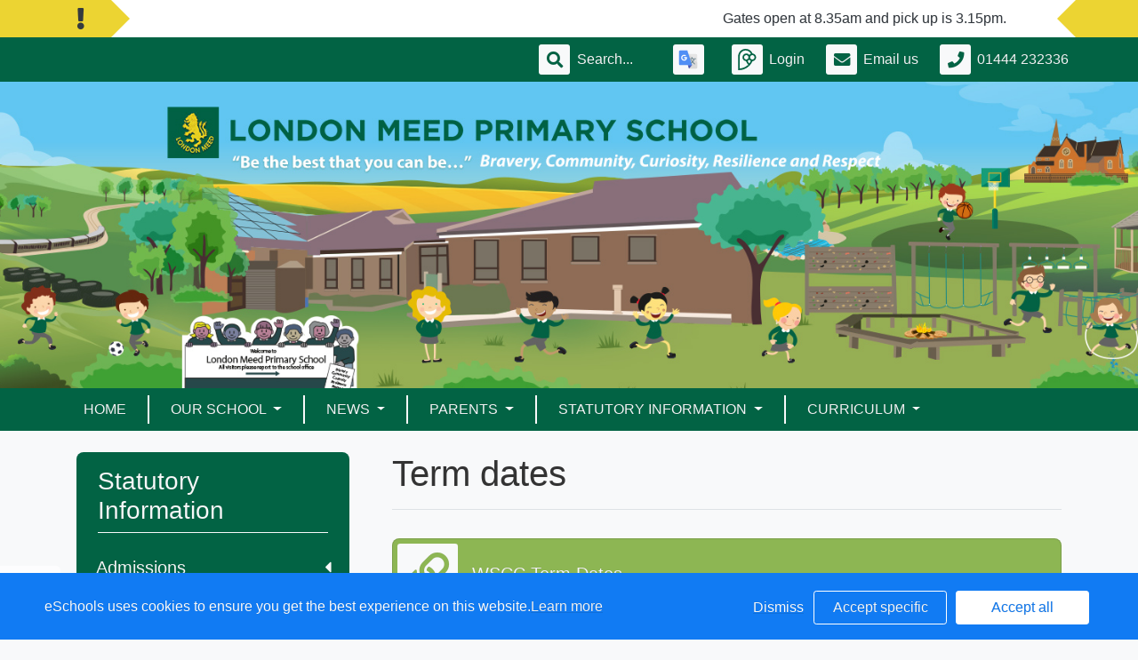

--- FILE ---
content_type: text/html; charset=UTF-8
request_url: https://www.londonmeedprimary.co.uk/web/term_dates/56264
body_size: 31641
content:
<!doctype html>
<html lang="en">
<head>
    <!-- Required meta tags -->
    <meta charset="utf-8">
    <meta http-equiv="X-UA-Compatible" content="IE=edge">
    <meta name="viewport" content="width=device-width, initial-scale=1.0">
    <meta name="description" content="London Meed Primary School">


    <!-- Bootstrap CSS -->
    
    

        <link rel="stylesheet" href="/web/dynamic_styles/7" />
    <link rel="stylesheet" href="/assets/web/bespoke/segmented-template-plus/css/styles.css" />

    
        
    <title>London Meed Primary School - Term dates</title>


    <meta property="twitter:card" content="summary_large_image">
    <meta property="twitter:domain" content="londonmeedprimary.co.uk">
    <meta property="twitter:url" content="http://www.londonmeedprimary.co.uk/web/term_dates/56264">
    <meta name="twitter:title" content="London Meed Primary School">
    <meta name="twitter:description" content="Term dates">
            <meta name="twitter:image" content="https://eschoolscore.blob.core.windows.net/production/schools/860/users/2056616/tMiHpJROQb?sv=2018-11-09&amp;ss=b&amp;srt=o&amp;sp=r&amp;st=2017-02-23T00:00:00Z&amp;se=2026-01-20T02:19:42Z&amp;spr=https&amp;sig=Shp1kdTWU3D5vSIgNfEPqnAQg65jytm%2BLyclr9NLdbk%3D">
        <meta property="og:image" content="https://eschoolscore.blob.core.windows.net/production/schools/860/users/2056616/tMiHpJROQb?sv=2018-11-09&amp;ss=b&amp;srt=o&amp;sp=r&amp;st=2017-02-23T00:00:00Z&amp;se=2026-01-20T02:19:42Z&amp;spr=https&amp;sig=Shp1kdTWU3D5vSIgNfEPqnAQg65jytm%2BLyclr9NLdbk%3D">
    
    <meta property="og:url" content="http://www.londonmeedprimary.co.uk/web/term_dates/56264">
    <meta property="og:title" content="London Meed Primary School">
    <meta property="og:description" content="Term dates">
    <meta property="og:type" content="website">

    <style type="text/css">
    .cookie-consent {
        background: #117bf3;
        color: white;
        position: fixed;
        bottom: 0;
        height: 75px;
        padding: 0 50px;
        z-index: 9999;
        font-family: 'Ubuntu', 'Arial', 'Calibri', sans-serif !important;
        font-weight: 100 !important;
        width: 100%;
        box-sizing: border-box;
    }
    .modal-open {
        overflow: hidden;
    }
    .modal#cookies_consent {
        position: fixed;
        top: 0;
        right: 0;
        bottom: 0;
        left: 0;
        z-index: 1050;
        display: none;
        overflow: hidden;
        -webkit-overflow-scrolling: touch;
        outline: 0;
        margin-left: 0 !important;
    }
    .modal#cookies_consent.fade .modal-dialog {
        -webkit-transition: -webkit-transform .3s ease-out;
        -o-transition:      -o-transform .3s ease-out;
        transition:         transform .3s ease-out;
        -webkit-transform: translate(0, -25%);
        -ms-transform: translate(0, -25%);
        -o-transform: translate(0, -25%);
        transform: translate(0, -25%);
        z-index:10000;
    }
    .modal#cookies_consent.in .modal-dialog {
        -webkit-transform: translate(0, 0);
        -ms-transform: translate(0, 0);
        -o-transform: translate(0, 0);
        transform: translate(0, 0);
    }
    .modal-open .modal#cookies_consent {
        overflow-x: hidden;
        overflow-y: auto;
    }
    #cookies_consent .modal-dialog {
        position: relative;
        width: auto;
        margin: 10px;
    }
    #cookies_consent .modal-content {
        position: relative;
        background-color: #fff;
        -webkit-background-clip: padding-box;
        background-clip: padding-box;
        border: 1px solid #999;
        border: 1px solid rgba(0, 0, 0, .2);
        border-radius: 6px;
        outline: 0;
        -webkit-box-shadow: 0 3px 9px rgba(0, 0, 0, .5);
        box-shadow: 0 3px 9px rgba(0, 0, 0, .5);
    }
    #cookies_consent .modal-backdrop {
        position: fixed;
        top: 0;
        right: 0;
        bottom: 0;
        left: 0;
        z-index: 1040;
        background-color: #000;
    }
    #cookies_consent .modal-backdrop.fade {
        filter: alpha(opacity=0);
        opacity: 0;
    }
    #cookies_consent .modal-backdrop.in {
        filter: alpha(opacity=50);
        opacity: .5;
    }
    #cookies_consent .modal-header {
        padding: 15px;
        border-bottom: 1px solid #e5e5e5;
    }
    #cookies_consent .modal-header .close {
        /*margin-top: -2px;*/
    }
    #cookies_consent .modal-title {
        /*margin: 0;*/
        /*line-height: 1.42857143;*/
    }
    #cookies_consent .modal-body {
        position: relative;
        padding: 15px;
    }
    #cookies_consent .modal-footer {
        /*padding: 15px;*/
        text-align: right;
        /*border-top: 1px solid #e5e5e5;*/
    }
    #cookies_consent .modal-footer .btn + .btn {
        margin-bottom: 0;
        margin-left: 5px;
    }
    #cookies_consent .modal-footer .btn-group .btn + .btn {
        margin-left: -1px;
    }
    #cookies_consent .modal-footer .btn-block + .btn-block {
        margin-left: 0;
    }
    #cookies_consent .modal-scrollbar-measure {
        position: absolute;
        top: -9999px;
        width: 50px;
        height: 50px;
        overflow: scroll;
    }
    @media (min-width: 768px) {
        #cookies_consent .modal-dialog {
            width: 600px;
            margin: 30px auto;
        }
        #cookies_consent .modal-content {
            -webkit-box-shadow: 0 5px 15px rgba(0, 0, 0, .5);
            box-shadow: 0 5px 15px rgba(0, 0, 0, .5);
        }
        #cookies_consent .modal-sm {
            width: 300px;
        }
    }
    @media (min-width: 992px) {
        #cookies_consent .modal-lg {
            width: 900px;
        }
    }

    .website .cookie-consent, .empty .cookie-consent, .v3 .cookie-consent {
        width: 100%;
    }

    .website .modal#cookies_consent, .empty .modal#cookies_consent, .v3 .modal#cookies_consent {
        width: 100%;
    }

    .modal#cookies_consent {
        width: 100%;
        z-index:10000000000;
        background: transparent !important;
        text-align: left;
    }

    .cookie-consent span {
        color: white;
        line-height: 75px;
        font-size: 16px;
        font-family: 'Ubuntu', 'Arial', 'Calibri', sans-serif !important;
        font-weight: 100 !important;
    }

    .cookie-consent span a {
        color: #f7f7f7;
        text-decoration: underline;
    }

    .modal#cookies_consent .modal-footer {
        /*padding: 19px 20px 20px;*/
        /*margin-top: 0;*/
        text-align: right;
        /*border-top: 1px solid #e5e5e5;*/
    }

    .website .modal#cookies_consent .modal-footer, .empty .modal#cookies_consent .modal-footer {
        margin-top: 15px;
    }
    .cookie-consent .pull-right a.btn {
        /*border-radius: 2px;*/
        width: 150px;
        /*height: 31px;*/
        margin: 20px 5px;
        line-height: 1.5 !important;
        /*padding: 0;*/
        /*text-transform: none;*/
        /*font-size: 14px;*/
        /*font-weight: 300;*/
    }
    .cookie-consent .pull-right a.btn-success {
        background-color: white;
        color: #117bf3;
        border: 1px solid #fff !important;
    }

    .modal#cookies_consent p {
        margin: 20px 0 10px 0;
        font-size: 14px;
        color: #333;
    }

    .modal#cookies_consent h4 {
        font-size: 18px;
        font-weight: normal;
    }

    .modal#cookies_consent .modal-dialog, .empty .modal#cookies_consent .modal-dialog {
        width: 900px;
    }

    #cookies_consent .modal-body .modal-main {
        width: calc(100% - 185px);
    }

    .website #cookies_consent .modal-body .modal-main, .empty #cookies_consent .modal-body .modal-main, .v3 #cookies_consent .modal-body .modal-main {
        width: calc(100% - 163px);
    }

    .cookie-consent .pull-right a.btn-edit {
        background-color:#117bf3;
        color: white;
        border: 1px solid white !important;
    }

    .cookie-consent .pull-right a.btn-decline {
        color: white;
        width: 70px;
        background: transparent;
        border: none !important;
    }

    .modal#cookies_consent {
        font-family: 'Ubuntu', 'Arial', 'Calibri', sans-serif;
        background: rgba(0,0,0,0.6);
    }

    .modal#cookies_consent .modal-header .fa-times {
        /*color: white;*/
        /*font-size: 30px;*/
        /*position: relative;*/
    }


    .modal#cookies_consent button strong {
        font-weight: 400;
        text-transform: none;
    }

    .modal#cookies_consent p {
        font-weight: 300;
    }

    #cookies_consent .modal-header.bg-eschools-blue button {
        opacity: 1;
    }

    #cookies_consent .modal-header .close {
        margin-top: -11px;
    }

    #cookies_consent .modal-header .close {
        background: transparent;
    }

    .website #cookies_consent .modal-header .close, .empty #cookies_consent .modal-header .close {
        margin-top: -4px;
    }

    div.modal#cookies_consent .modal-header {
        background: #3A709D;
        color: white;
        padding: 10px 15px 10px 20px;
    }

    /*#cookies_consent .modal-body.cookie-options h4 {*/
    /*    font-weight: 500;*/
    /*    font-family: 'Ubuntu', 'Arial', 'Calibri', sans-serif;*/
    /*    margin: 0;*/
    /*    display: inline-block;*/
    /*}*/

    #cookies_consent .modal-body.cookie-options h4, .modal-body.cookie-options li {
        color: #333 !important;
    }

    #cookies_consent .modal-footer.bg-eschools-blue-0_2 {
        background-color: rgba(58,112,157,0.2);
    }

    #cookies_consent h4.modal-title {
        font-family: 'Ubuntu', 'Arial', 'Calibri', sans-serif;
        font-weight: 500;
        color: white !important;
        margin: 0;
    }

    .cookie-consent .pull-right a.btn {
        background-image: none;
    }

    #cookies_consent .modal-sidebar {
        width: 158px;
        float: left;
        background: #e6e6e6;
        position: relative;
        z-index: 10000000;
    }

    #cookies_consent .modal-sidebar .tab {
        height: 60px;
        border-bottom: 1px solid #333;
        padding: 0 10px;
    }

    #cookies_consent .modal-sidebar .tab h5 {
        color: #666 !important;
        font-size: 14px;
        font-family: 'Ubuntu', 'Arial', 'Calibri', sans-serif;
        font-weight: 500;
        display: inline-block;
        line-height: 20px;
        margin: 0 0 0 10px;
        position: absolute;
        width: 111px;
        padding: 10px 0px;
    }

    #cookies_consent .modal-sidebar .tab.active h5 {
        color: #333;
    }

    #cookies_consent .modal-sidebar .tab.active {
        background: white;
    }


    #cookies_consent .modal-body.cookie-options {
        padding: 0;
        height: 360px;
    }

    .website #cookies_consent .modal-body.cookie-options, .empty #cookies_consent .modal-body.cookie-options {
        height: 345px;
    }


    #cookies_consent .modal-sidebar .fa,
    #cookies_consent .modal-sidebar svg {
        position: relative;
        top: 10px;
        color: #3A709D;
    }

    #cookies_consent .modal-body .modal-main {
        padding: 10px;
        float: right;
    }

    #cookies_consent .modal-main .text {
        display: none;
    }

    #cookies_consent .modal-main .text.active {
        display: block;
    }

    #cookies_consent .modal-main span.green {
        display: inline-block;
        color: #09a501;
        font-weight: bold;
        float: right;
        margin-right: 20px;
    }


    .btn-toggle {
        margin: 0 4rem;
        padding: 0;
        position: relative;
        border: none;
        height: 1.5rem;
        width: 3rem;
        border-radius: 1.5rem;
        color: #6b7381;
        background: #bdc1c8;
    }
    .btn-toggle:focus,
    .btn-toggle.focus,
    .btn-toggle:focus.active,
    .btn-toggle.focus.active {
        outline: none;
    }
    .btn-toggle:before,
    .btn-toggle:after {
        line-height: 1.5rem;
        width: 4rem;
        text-align: center;
        font-weight: 600;
        font-size: 0.75rem;
        text-transform: uppercase;
        letter-spacing: 2px;
        position: absolute;
        bottom: 0;
        transition: opacity 0.25s;
    }
    .btn-toggle:before {
        content: "Off";
        left: -4rem;
    }
    .btn-toggle:after {
        content: "On";
        right: -4rem;
        opacity: 0.5;
    }
    .btn-toggle > .handle {
        position: absolute;
        top: 0.1875rem;
        left: 0.1875rem;
        width: 1.125rem;
        height: 1.125rem;
        border-radius: 1.125rem;
        background: #fff;
        transition: left 0.25s;
    }
    .btn-toggle.active {
        transition: background-color 0.25s;
    }
    .btn-toggle.active > .handle {
        left: 1.6875rem;
        transition: left 0.25s;
    }
    .btn-toggle.active:before {
        opacity: 0.5;
    }
    .btn-toggle.active:after {
        opacity: 1;
    }
    .btn-toggle.btn-sm:before,
    .btn-toggle.btn-sm:after {
        line-height: -0.5rem;
        color: #fff;
        letter-spacing: 0.75px;
        left: 0.4125rem;
        width: 2.325rem;
    }
    .btn-toggle.btn-sm:before {
        text-align: right;
    }
    .btn-toggle.btn-sm:after {
        text-align: left;
        opacity: 0;
    }
    .btn-toggle.btn-sm.active:before {
        opacity: 0;
    }
    .btn-toggle.btn-sm.active:after {
        opacity: 1;
    }
    .btn-toggle.btn-xs:before,
    .btn-toggle.btn-xs:after {
        display: none;
    }
    .btn-toggle:before,
    .btn-toggle:after {
        color: #6b7381;
    }
    .btn-toggle.active {
        background-color: #60B85C !important;
    }
    .btn-toggle.btn-lg {
        margin: 0 5rem;
        padding: 0;
        position: relative;
        border: none;
        height: 25px;
        width: 50px;
        border-radius: 2.5rem;
    }
    .btn-toggle.btn-lg:focus,
    .btn-toggle.btn-lg.focus,
    .btn-toggle.btn-lg:focus.active,
    .btn-toggle.btn-lg.focus.active {
        outline: none;
    }
    .btn-toggle.btn-lg:before,
    .btn-toggle.btn-lg:after {
        line-height: 2.5rem;
        width: 5rem;
        text-align: center;
        font-weight: 600;
        font-size: 11px;
        text-transform: uppercase;
        letter-spacing: 2px;
        position: absolute;
        bottom: 0;
        transition: opacity 0.25s;
        top: -7px;
    }
    .website .btn-toggle.btn-lg:before, .empty .btn-toggle.btn-lg:before,
    .website .btn-toggle.btn-lg:after, .empty .btn-toggle.btn-lg:after {
        top: 0;
    }

    .btn-toggle.btn-lg:before {
        content: "Off";
        left: -70px;
    }
    .btn-toggle.btn-lg:after {
        content: "On";
        right: -70px;
        opacity: 0.5;
    }
    .btn-toggle.btn-lg > .handle {
        position: absolute;
        top: 3px;
        left: 0.3125rem;
        width: 18.75px;
        height: 18.75px;
        border-radius: 1.875rem;
        background: #fff;
        transition: left 0.25s;
    }
    .btn-toggle.btn-lg.active {
        transition: background-color 0.25s;
    }
    .btn-toggle.btn-lg.active > .handle {
        left: 25px;
        transition: left 0.25s;
    }
    .btn-toggle.btn-lg.active:before {
        opacity: 0.5;
    }
    .btn-toggle.btn-lg.active:after {
        opacity: 1;
    }
    .btn-toggle.btn-lg.btn-sm:before,
    .btn-toggle.btn-lg.btn-sm:after {
        line-height: 0.5rem;
        color: #fff;
        letter-spacing: 0.75px;
        left: 0.6875rem;
        width: 3.875rem;
    }
    .btn-toggle.btn-lg.btn-sm:before {
        text-align: right;
    }
    .btn-toggle.btn-lg.btn-sm:after {
        text-align: left;
        opacity: 0;
    }
    .btn-toggle.btn-lg.btn-sm.active:before {
        opacity: 0;
    }
    .btn-toggle.btn-lg.btn-sm.active:after {
        opacity: 1;
    }
    .btn-toggle.btn-lg.btn-xs:before,
    .btn-toggle.btn-lg.btn-xs:after {
        display: none;
    }
    .btn-toggle.btn-sm {
        margin: 0 0.5rem;
        padding: 0;
        position: relative;
        border: none;
        height: 1.5rem;
        width: 3rem;
        border-radius: 1.5rem;
    }
    .btn-toggle.btn-sm:focus,
    .btn-toggle.btn-sm.focus,
    .btn-toggle.btn-sm:focus.active,
    .btn-toggle.btn-sm.focus.active {
        outline: none;
    }
    .btn-toggle.btn-sm:before,
    .btn-toggle.btn-sm:after {
        line-height: 1.5rem;
        width: 0.5rem;
        text-align: center;
        font-weight: 600;
        font-size: 0.55rem;
        text-transform: uppercase;
        letter-spacing: 2px;
        position: absolute;
        bottom: 0;
        transition: opacity 0.25s;
    }
    .btn-toggle.btn-sm:before {
        content: "Off";
        left: -0.5rem;
    }
    .btn-toggle.btn-sm:after {
        content: "On";
        right: -0.5rem;
        opacity: 0.5;
    }
    .btn-toggle.btn-sm > .handle {
        position: absolute;
        top: 0.1875rem;
        left: 0.1875rem;
        width: 1.125rem;
        height: 1.125rem;
        border-radius: 1.125rem;
        background: #fff;
        transition: left 0.25s;
    }
    .btn-toggle.btn-sm.active {
        transition: background-color 0.25s;
    }
    .btn-toggle.btn-sm.active > .handle {
        left: 1.6875rem;
        transition: left 0.25s;
    }
    .btn-toggle.btn-sm.active:before {
        opacity: 0.5;
    }
    .btn-toggle.btn-sm.active:after {
        opacity: 1;
    }
    .btn-toggle.btn-sm.btn-sm:before,
    .btn-toggle.btn-sm.btn-sm:after {
        line-height: -0.5rem;
        color: #fff;
        letter-spacing: 0.75px;
        left: 0.4125rem;
        width: 2.325rem;
    }
    .btn-toggle.btn-sm.btn-sm:before {
        text-align: right;
    }
    .btn-toggle.btn-sm.btn-sm:after {
        text-align: left;
        opacity: 0;
    }
    .btn-toggle.btn-sm.btn-sm.active:before {
        opacity: 0;
    }
    .btn-toggle.btn-sm.btn-sm.active:after {
        opacity: 1;
    }
    .btn-toggle.btn-sm.btn-xs:before,
    .btn-toggle.btn-sm.btn-xs:after {
        display: none;
    }
    .btn-toggle.btn-xs {
        margin: 0 0;
        padding: 0;
        position: relative;
        border: none;
        height: 1rem;
        width: 2rem;
        border-radius: 1rem;
    }
    .btn-toggle.btn-xs:focus,
    .btn-toggle.btn-xs.focus,
    .btn-toggle.btn-xs:focus.active,
    .btn-toggle.btn-xs.focus.active {
        outline: none;
    }
    .btn-toggle.btn-xs:before,
    .btn-toggle.btn-xs:after {
        line-height: 1rem;
        width: 0;
        text-align: center;
        font-weight: 600;
        font-size: 0.75rem;
        text-transform: uppercase;
        letter-spacing: 2px;
        position: absolute;
        bottom: 0;
        transition: opacity 0.25s;
    }
    .btn-toggle.btn-xs:before {
        content: "Off";
        left: 0;
    }
    .btn-toggle.btn-xs:after {
        content: "On";
        right: 0;
        opacity: 0.5;
    }
    .btn-toggle.btn-xs > .handle {
        position: absolute;
        top: 0.125rem;
        left: 0.125rem;
        width: 0.75rem;
        height: 0.75rem;
        border-radius: 0.75rem;
        background: #fff;
        transition: left 0.25s;
    }
    .btn-toggle.btn-xs.active {
        transition: background-color 0.25s;
    }
    .btn-toggle.btn-xs.active > .handle {
        left: 1.125rem;
        transition: left 0.25s;
    }
    .btn-toggle.btn-xs.active:before {
        opacity: 0.5;
    }
    .btn-toggle.btn-xs.active:after {
        opacity: 1;
    }
    .btn-toggle.btn-xs.btn-sm:before,
    .btn-toggle.btn-xs.btn-sm:after {
        line-height: -1rem;
        color: #fff;
        letter-spacing: 0.75px;
        left: 0.275rem;
        width: 1.55rem;
    }
    .btn-toggle.btn-xs.btn-sm:before {
        text-align: right;
    }
    .btn-toggle.btn-xs.btn-sm:after {
        text-align: left;
        opacity: 0;
    }
    .btn-toggle.btn-xs.btn-sm.active:before {
        opacity: 0;
    }
    .btn-toggle.btn-xs.btn-sm.active:after {
        opacity: 1;
    }
    .btn-toggle.btn-xs.btn-xs:before,
    .btn-toggle.btn-xs.btn-xs:after {
        display: none;
    }
    .btn-toggle.btn-secondary {
        color: #6b7381;
        background: #bdc1c8;
    }
    .btn-toggle.btn-secondary:before,
    .btn-toggle.btn-secondary:after {
        color: #6b7381;
    }
    .btn-toggle.btn-secondary.active {
        background-color: #ff8300;
    }

    .ifJS {
        display: none;
    }

    .cookie-consent {
        display: none;
    }

    .no-cookies {
        font-weight: bold;
        color: #333;
        margin-bottom: 30px;
        display: block;
    }

    #cookies_consent .modal-content {
        background-color: white !important;
    }
    .modal#cookies_consent .cheeseburger {
        display: none;
    }
    #cookie-icon {
        display: none;
        background: url(/assets/img/cookies.svg) no-repeat center / 100%;
        position: relative;
        bottom: 20px;
        left: 20px;
        width: 30px;
        height: 30px;
        border-radius: 50%;
        cursor: pointer;
        z-index: 9998;
        margin-top: -30px;
    }
    body.body_primary_view #cookie-icon {
        position: fixed;
    }

    .website #cookie-icon {
        position: relative;
    }

    .pull-right {
        float: right !important;
    }
    .pull-left {
        float: left !important;
    }

    .empty .btn.btn-edit, .website .btn.btn-edit {
        line-height: 28px;
    }

    .modal.in#cookies_consent .modal-dialog {
        border-radius: 5px 5px 0 0;
    }

    .modal.in#cookies_consent .modal-dialog .modal-header {
        border-radius: 5px 5px 0 0;
    }

    @media only screen and (max-width: 1151px) {
        .cookie-consent {
            height: 100px;
        }

        .cookie-consent .pull-left, .cookie-consent .pull-right {
            width: 100%;
            text-align: center;
            height: 50px;
        }

        .cookie-consent .pull-right .btn {
            margin-top: 0 !important;
            margin-bottom: 0 !important;
        }

        .cookie-consent span {
            width: 100%;
            line-height: 50px;
        }

        .modal#cookies_consent {
            width: 100% !important;
            border-radius: 0;
        }

        .modal#cookies_consent .modal-dialog {
            width: 100% !important;
            margin: 0;
        }

        .modal#cookies_consent .modal-content {
            height: 100vh;
        }

        .modal#cookies_consent .modal-footer {
            position: absolute;
            bottom: 0;
            width: 100%;
            border-radius: 0;
        }

        .modal#cookies_consent .modal-content {
            border-radius: 0;
        }

        .modal#cookies_consent .modal-header {
            border-radius: 0 !important;
        }
    }

    @media only screen and (max-width: 767px) {
        .cookie-consent span {
            font-size: 14px;
            line-height: 20px;
        }

        #cookie-icon {
            /*display: none !important;*/
        }

        .cookie-consent {
            padding: 0 15px;
        }

        .cookie-consent .pull-left, .cookie-consent .pull-right {
            height: 50px;
            padding-top: 10px;
        }

        .cookie-consent .pull-right a.btn {
            font-size: 12px;
            width: 50px;
        }

        .cookie-consent .pull-right a.btn.btn-decline {
            width: 50px;
        }

        .cookie-consent .pull-right a.btn.btn-edit {
            width: 110px;
        }

        .cookie-consent .pull-right a.btn.btn-success {
            width: 90px;
        }
        #cookies_consent .modal-sidebar {
            display: none;
        }
        .website #cookies_consent .modal-body .modal-main, .empty #cookies_consent .modal-body .modal-main {
            width: 100%;
        }
        .modal#cookies_consent .cheeseburger {
            float: left;
            position: relative;
            top: 0;
            display: block;
        }
        .modal#cookies_consent .cheeseburger i {
            font-size: 24px;
        }
        .modal#cookies_consent .cheeseburger span {
            position: relative;
            top: -4px;
            right: -5px;
        }
        .modal#cookies_consent .modal-sidebar {
            position: absolute;
        }
        .modal#cookies_consent .modal-main span.green {
            float: left;
            margin: 10px 0;
            display: block;
            width: 100%;
        }
        .website #cookies_consent .modal-body .modal-main, .empty #cookies_consent .modal-body .modal-main, .v3 #cookies_consent .modal-body .modal-main {
            width: 100%;
        }
        #cookies_consent .btn:not(.non-responsive) > strong, #cookies_consent .btn:not(.non-responsive) > i {
            font-size: 14px;
        }
        #cookies_consent .btn:not(.non-responsive) > strong {
            padding-right: 5px;
        }
        #cookies_consent .btn:not(.non-responsive) > i {
            width: 20px;
        }
        .v3 #cookies_consent .green button {
            margin: 0;
        }

        .v3 #cookie-icon {
            bottom: 50px;
            right: 10px;
            left: auto;
        }
    }

    @media only screen and (max-width: 767px) {
        #cookies_consent .modal-main {
            width: 100% !important;
        }
        .modal#cookies_consent .cheeseburger {
            top: 0 !important;
        }
        .modal#cookies_consent .cheeseburger i {
            /*font-size: 30px !important;*/
        }

        .green .col-sm-5 button::before, .green .col-sm-5 button::after {
            display: none;
        }

        .green .col-sm-5 button {
            margin: 0 !important;
        }

        .green .col-sm-5 {
            padding: 0 !important;
        }

        /*.website .modal-header .close, .empty .modal-header .close {*/
          /*margin-top: -10px;*/
        /*}*/
    }

    @media only screen and (max-height:481px) {
        .modal#cookies_consent .modal-sidebar .tab {
            height: calc((100vh - 136px) / 6) !important;
        }
        .modal#cookies_consent .modal-sidebar .tab:last-child {
            border-bottom: none;
        }

    }

    @media only screen and (max-height: 736px) and (min-height:481px) {
        .modal#cookies_consent .modal-content {
            height: 498px !important;
        }
        .modal#cookies_consent .modal-sidebar .tab:last-child {
            border-bottom: none;
        }
    }

    #cookies_consent .btn:hover, input[type=submit]:hover {
        background:#bdc1c8;
    }


    .cheeseburger span {
        display: none;
    }
    .website .btn.btn-edit, .empty .btn.btn-edit, .v3 .btn.btn-edit {
        line-height: 28px !important;
    }

    .v3 #cookies_consent .modal-header .close {
        margin-top: 0;
    }


</style>
<script>
    var prefix = 'eSchools_';
    var company_name = 'eSchools';

    var landing_text = 'eSchools websites may request cookies to be set on your device. We use cookies to let us know when you visit our websites, how you interact with us and to enrich your user experience. The cookies differ depending on the information we track or use, please see further explanations of these below. You can adapt your cookie preferences, although please note that blocking some types of cookies may impact your experience on our websites and the services we are able to offer.';
    var analytical_text = 'These cookies collect information that is used to help us understand how our websites are being used, pinpoint potential improvements and monitor use of services. This analytical research is then used to enhance the user experience.';
    var advertising_text = 'Google tools (map, contact form and translate tool seen on our websites) are covered under advertising cookies. eSchools does not partner with advertisers and ad networks to display advertising on our Websites and/or to manage and serve advertising on other sites. The use of the video tool, specifically adding videos from YouTube and Vimeo will also add an advertising cookies.';
    var performance_text = '';
    var user_created_text = 'The platform and website content manager allows users to embed code which may potentially contain cookies. Please note that these tools are accessed by the school rather than a necessary requirement of eSchools, for example, if a user elects to use the embed tool, the embedded code may permit or require additional cookies or tracking technologies to be employed. As we are unable to control these cookies, by default user embedded content is disabled.';


    var cookie_expiration = new Date();

    if(cookie_expiration.getMonth() > 7)
    {
        cookie_expiration = new Date((cookie_expiration.getFullYear() + 1) + '-08-31T23:59:59');
    } else {
        cookie_expiration = new Date(cookie_expiration.getFullYear() + '-08-31T23:59:59');
    }

    var if_not_advertising_cookies = [prefix + 'essential_only', prefix + 'agree', prefix + 'advertising', 'OTZ', 'S', '1P_JAR', 'APISID', 'SSID', 'NID', 'PREF', '_drt_', 'SID', 'SAPISID', 'id', 'HSID', 'SIDCC', 'IDE', '_psegs', 'permutive_id', 'permutive_session', 'PREF', 'VISITOR_INFO1_LIVE', 'YS', 'vuid', 'player', '__gads', '_ceg.s', '_ceg.u', 'continuous_play_v3', '__qca', '_uetsid', 'SEARCH_SAMESITE', 'OGPC', 'CONSENT'];
    var if_not_analytical_cookies = [prefix + 'essential_only', prefix + 'agree', prefix + 'analytical', '_gat', '_gid', '_ga', 'AMP_TOKEN', 'CONSENT', 'NID', 'rc::c'];
    var if_not_performance_cookies = [];

    var cookie_categories = [prefix + 'agree', prefix + 'analytical', prefix + 'advertising', prefix + 'essential_only', prefix + 'user_created', prefix + 'performance'];

    var cookie_html = '' +
        '<a class="open-cookie-modal">' +
        '<div id="cookie-icon"></div>' +
        '</a><' +
        'div class="cookie-consent">' +
        '<div class="pull-left">' +
        '<span>eSchools uses cookies to ensure you get the best experience on this website.<a href="https://www.eschools.co.uk/policies" target="_blank">Learn more</a></span>' +
        '</div>' +
        '<div class="pull-right">' +
        '<a class="btn btn-link btn-decline" role="button">Dismiss</a>' +
        '<a class="btn btn-outline-light text-light btn-edit text-nowrap" role="button">Accept specific</a>' +
        '<a class="btn btn-outline-light btn-success" role="button">Accept all</a>' +
        '</div>' +
        '</div>' +
        '' +
        '<div class="modal fade in" id="cookies_consent" tabindex="-1" role="dialog" aria-labelledby="exampleModalLabel" style="display: none;">' +
        '<div class="modal-dialog modal-lg modal-xl" role="document">' +
        '<div class="modal-content">' +
        '<div class="modal-header">' +
        '<h4 class="modal-title text-light">Edit cookie options</h4>' +
        '</div>' +
        '' +
        '<div class="modal-body cookie-options">' +
        '<div class="modal-sidebar">' +
        '<div class="tab active" id="landing">' +
        '<i class="fa fas fa-info-circle"></i>' +
        '<h5>How <span class="company_name"></span> Uses Cookies</h5>' +
        '</div>' +
        '' +
        '<div class="tab" id="essential">' +
        '<i class="fa fas fa-check-circle"></i>' +
        '<h5>Essential Website Cookies</h5>' +
        '</div>' +
        '' +
        '<div class="tab" id="analytical">' +
        '<i class="fa fas fa-pie-chart fa-chart-pie"></i>' +
        '<h5>Analytical Cookies</h5>' +
        '</div>' +
        '' +
        '<div class="tab" id="advertising">' +
        '<i class="fa fas fa-video-camera fa-video"></i>' +
        '<h5>Advertising Cookies</h5>' +
        '</div>' +
        '' +
        '<div class="tab" id="user_created">' +
        '<i class="fa fas fa-user"></i>' +
        '<h5>User Embedded Cookies</h5>' +
        '</div>' +
        '' +
        '<div class="tab" id="landing">' +
        '<a href="https://www.eschools.co.uk/policies" target="_blank">' +
        '<i class="fa fas fa-file"></i>' +
        '<h5>Policies &amp; Accessibility</h5>' +
        '</a>' +
        '</div>' +
        '' +
        '</div>' +
        '<div class="modal-main">' +
        '<div class="landing-text text active">' +
        '<h4>How <span class="company_name"></span> Uses Cookies</h4>' +
        '<p id="landing-text"></p>' +
        '</div>' +
        '<div class="essential-text text">' +
        '<h4>Essential Website Cookies</h4>' +
        '<span class="green">Always Active</span>' +
        '<p id="essential-text">These cookies are strictly necessary to provide you with services available through our websites and to use some of its features, such as access to secure areas. Because these cookies are strictly necessary to deliver the websites, you cannot refuse them without impacting how our websites function. You can block or delete them by changing your browser settings, however please note that you will not be able to log in if you refuse these cookies.</p>' +
        '</div>' +
        '<div class="analytical-text text">' +
        '<h4>Analytical Website Cookies</h4>' +
        '<span class="green">' +
        '<span class="col-sm-5">' +
        '<button type="button" class="btn btn-lg btn-toggle" value="0" id="analytical-cookies"><span class="handle"></span></button>' +
        '</span>' +
        '</span>' +
        '<p id="analytical-text"></p>' +
        '</div>' +
        '<div class="advertising-text text">' +
        '<h4>Advertising Website Cookies</h4>' +
        '<span class="green">' +
        '<span class="col-sm-5">' +
        '<button type="button" class="btn btn-lg btn-toggle" value="0" id="advertising-cookies"><span class="handle"></span></button>' +
        '</span>' +
        '</span>' +
        '<p id="advertising-text"></p>' +
        '</div>' +
        '<div class="user_created-text text">' +
        '<h4>User Embedded Cookies</h4>' +
        '<span class="green">' +
        '<span class="col-sm-5">' +
        '<button type="button" class="btn btn-lg btn-toggle" value="0" id="user_created-cookies"><span class="handle"></span></button>' +
        '</span>' +
        '</span>' +
        '<p id="user_created-text"></p>' +
        '</div>' +
        '</div>' +
        '</div>' +
        '' +
        '<div class="modal-footer bg-eschools-blue-0_2">' +
        '<button type="button" class="cheeseburger mb-0 btn btn-default btn-light text-uppercase"><i class="fa fa-fw fas fa-bars"></i></button>' +
        '<button type="button" class="btn btn-default btn-light text-uppercase btn-modal-close" data-dismiss="modal"><i class="fa fa-fw fas fa-times"></i> <strong>Close</strong></button>' +
        '<button type="button" class="btn btn-success text-uppercase save_cookies_options"><i class="fa fa-fw fas fa-check"></i> <strong>Save</strong></button>' +
        '</div>' +
        '</div>' +
        '</div>' +
        '</div>';

    document.addEventListener('DOMContentLoaded', function() {

        var cookie_exists = false;
        $('body').append(cookie_html);

        $('.cookie-consent').show();

        $.each(document.cookie.split(/; */), function()  {
            var cookie = this.split('=')[0];
            if($.inArray(cookie, cookie_categories) > -1) {
                $('.cookie-consent').remove();
                $('#cookie-icon').show();
                cookie_exists = true;
            }
        });

        if (document.cookie.indexOf("eSchools_advertising") == -1 && document.cookie.indexOf("eSchools_agree") == -1) {
            $('iframe').remove();
        }


        $('.ifJS').show();

        if(cookie_exists) {
            deleteDisallowedCookies();
        } else {
            deleteNonEssentialCookies();
        }

        $('#cookie-icon').show();

        $('.modal#cookies_consent .cheeseburger').click(function() {
            $('.modal#cookies_consent .modal-sidebar').toggle();
        });


        if ($(window).width() < 767) {
            $('.modal-sidebar .tab').click(function() {
                $('.modal#cookies_consent .modal-sidebar').hide();
            });
        }

        $('span.green button').click(function() {
            $(this).toggleClass('active');
            $(this).attr('value', $(this).hasClass('active') ? 1 : 0);
        });

        $('.company_name').text(company_name);
        $('#landing-text').text(landing_text);
        $('#analytical-text').text(analytical_text);
        $('#advertising-text').text(advertising_text);
        $('#performance-text').text(performance_text);
        $('#user_created-text').text(user_created_text);




        $(document).on('click', '.search_results .cookie-consent .btn-success', function() {
            document.cookie = prefix + "agree=; expires=" + cookie_expiration + "; path=/";
            document.cookie = prefix + "user_created=''; expires=" + cookie_expiration + "; path=/";
            $('.cookie-consent').remove();
            $('#cookie-icon').show();
        });

        $(document).on('click', 'body:not(.search_results) .cookie-consent .btn-success', function() {
            document.cookie = prefix + "agree=; expires=" + cookie_expiration + "; path=/";
            document.cookie = prefix + "user_created=''; expires=" + cookie_expiration + "; path=/";
            location.reload();
            return false;
        });

        $(document).on('click', '.cookie-consent .btn-decline', function() {
            $('.cookie-consent').remove();
            $('#cookie-icon').show();
        });

        $(document).on('click', '.cookie-consent .pull-right a.btn-edit', function() {
            $('.cookie-consent').hide();
            $('.modal#cookies_consent').modal('show');
            checkCookies();
            $('#cookie-icon').hide();
        });

        $(document).on('click', 'a.open-cookie-modal', function() {
            $('.cookie-consent').hide();
            $('.modal#cookies_consent').modal('show');
            checkCookies();
            $('#cookie-icon').hide();
        });

        $(document).on('click', '#cookies_consent .btn-modal-close, #cookies_consent .fa-times', function() {
            $(this).closest('.modal').modal('hide');
            $('.cookie-consent').show();
            $('#cookie-icon').show();
        });

        $(document).on('hidden.bs.modal', function () {
            $(this).closest('.modal').modal('hide');
            $('.cookie-consent').show();
            $('#cookie-icon').show();
        });

        var analytical = 0;
        var advertising = 0;
        var eschools_performance = 0;
        var user_created = 0;


        function checkCookies() {
            if (document.cookie.indexOf(prefix + "analytical") >= 0) {
                analytical = 1;
            } else {
            }

            if (document.cookie.indexOf(prefix + "advertising") >= 0) {
                advertising = 1;
            }

            if (document.cookie.indexOf(prefix + "performance") >= 0) {
                eschools_performance = 1;
            }

            if (document.cookie.indexOf(prefix + "user_created") >= 0) {
                user_created = 1;
            }

            if (document.cookie.indexOf(prefix + "agree") >= 0) {
                analytical = 1;
                advertising = 1;
                eschools_performance = 1;
                user_created = 1;
            }

            $('span.green #advertising-cookies').attr('value', advertising);
            $('span.green #analytical-cookies').attr('value', analytical);
            $('span.green #performance-cookies').attr('value', eschools_performance);
            $('span.green #user_created-cookies').attr('value', user_created);
        }

        $(document).on('click', '.modal-sidebar .tab', function() {

            $('.modal-sidebar .tab').removeClass('active');  // Remove the active state of all tabs
            $('.modal-main .text').hide(); // Hide the content of main text
            var clicked = $(this).attr('id'); // Find the ID of the clicked tab
            $('#'+clicked).addClass('active'); // Add active state to that tab
            $('.'+clicked+'-text').show(); // Show the content of the main text

            analytical = $('span.green button#analytical-cookies').val();
            advertising = $('span.green button#advertising-cookies').val();
            eschools_performance = $('span.green button#performance-cookies').val();
            user_created = $('span.green button#user_created-cookies').val();

            $('span.green button#advertising-cookies').attr('value', advertising);
            $('span.green button#analytical-cookies').attr('value', analytical);
            $('span.green button#performance-cookies').attr('value', eschools_performance);
            $('span.green button#user_created-cookies').attr('value', user_created);

            if (advertising == 0) {
                $('span.green button#advertising-cookies').removeClass('active');
            } else {
                $('span.green button#advertising-cookies').addClass('active');
            }

            if (analytical == 0) {
                $('span.green button#analytical-cookies').removeClass('active');
            } else {
                $('span.green button#analytical-cookies').addClass('active');
            }

            if (eschools_performance == 0) {
                $('span.green button#performance-cookies').removeClass('active');
            } else {
                $('span.green button#performance-cookies').addClass('active');
            }

            if (user_created == 0) {
                $('span.green button#user_created-cookies').removeClass('active');
            } else {
                $('span.green button#user_created-cookies').addClass('active');
            }
        });

        $(document).on('click', '#cookies_consent .save_cookies_options', function() {

            analytical = $('span.green button#analytical-cookies').val();
            advertising = $('span.green button#advertising-cookies').val();
            eschools_performance = $('span.green button#performance-cookies').val();
            user_created = $('span.green button#user_created-cookies').val();

            if (analytical == 1) {
                document.cookie = prefix + 'analytical=;expires=' + cookie_expiration + 'path=/';

            } else {
                $.each( if_not_analytical_cookies, function(i, val) {
                    document.cookie = val + '=;expires=Thu, 01 Jan 1970 00:00:01 GMT; path=/';
                });
            }

            if (advertising == 1) {
                document.cookie = prefix + 'advertising=;expires=' + cookie_expiration + 'path=/';
                document.cookie = prefix + 'essential_only=;expires=Thu, 01 Jan 1970 00:00:01 GMT; path=/';
            } else {
                $.each( if_not_advertising_cookies, function(i, val) {
                    document.cookie = val + '=;expires=Thu, 01 Jan 1970 00:00:01 GMT; path=/';
                });
            }

            if (eschools_performance == 1) {
                document.cookie = prefix + 'performance=;expires=' + cookie_expiration + 'path=/';
                document.cookie = prefix + 'essential_only=;expires=Thu, 01 Jan 1970 00:00:01 GMT; path=/';
            } else {
                $.each( if_not_performance_cookies, function(i, val) {
                    document.cookie = val + '=;expires=Thu, 01 Jan 1970 00:00:01 GMT; path=/';
                });
            }

            if (user_created == 1) {
                document.cookie = prefix + 'user_created=;expires=' + cookie_expiration + 'path=/';
                document.cookie = prefix + 'essential_only=;expires=Thu, 01 Jan 1970 00:00:01 GMT; path=/';
            } else {
                document.cookie = prefix + 'user_created=;expires=Thu, 01 Jan 1970 00:00:01 GMT; path=/';
                document.cookie = prefix + 'agree=;expires=Thu, 01 Jan 1970 00:00:01 GMT; path=/';

            }

            if (user_created == 0 && advertising == 0 && analytical == 0) {
                document.cookie = prefix + 'essential_only=;expires=' + cookie_expiration + 'path=/';
                document.cookie = prefix + 'agree=;expires=Thu, 01 Jan 1970 00:00:01 GMT; path=/';
                document.cookie = prefix + 'user_created=;expires=Thu, 01 Jan 1970 00:00:01 GMT; path=/';
                document.cookie = prefix + 'advertising=;expires=Thu, 01 Jan 1970 00:00:01 GMT; path=/';
                document.cookie = prefix + 'analytical=;expires=Thu, 01 Jan 1970 00:00:01 GMT; path=/';
            }

            $(this).closest('.modal').modal('hide');

            location.reload();
        });

        function deleteDisallowedCookies() {

            var splitted = document.cookie.split(/; */);

            var ag = false;

            $.each(splitted, function(i, e)  {
                var cookie = e.split('=')[0];
                if($.inArray(cookie, cookie_categories) >= 0) {
                    if (e.indexOf(prefix + "agree") >= 0) {
                        e = prefix + 'agree=;expires=' + cookie_expiration + 'path=/';
                        e = prefix + 'essential_only=;expires=Thu, 01 Jan 1970 00:00:01 GMT; path=/';
                        ag = true;
                    } else {
                        if (e.indexOf(prefix + "analytical") >= 0) {
                            e = prefix + 'analytical=;expires=' + cookie_expiration + 'path=/';
                            e = prefix + 'essential_only=;expires=Thu, 01 Jan 1970 00:00:01 GMT; path=/';
                        } else {
                            $.each( if_not_analytical_cookies, function(i, val) {
                                e = val + '=;expires=Thu, 01 Jan 1970 00:00:01 GMT; path=/';
                            });
                        }

                        if (e.indexOf(prefix + "advertising") >= 0) {
                            e = prefix + 'advertising=;expires=' + cookie_expiration + 'path=/';
                            e = prefix + 'essential_only=;expires=Thu, 01 Jan 1970 00:00:01 GMT; path=/';
                        } else {
                            $.each( if_not_advertising_cookies, function(i, val) {
                                e = val + '=;expires=Thu, 01 Jan 1970 00:00:01 GMT; path=/';
                            });
                        }

                        if (e.indexOf(prefix + "performance") >= 0) {
                            e = prefix + 'performance=;expires=' + cookie_expiration + 'path=/';
                            e = prefix + 'essential_only=;expires=Thu, 01 Jan 1970 00:00:01 GMT; path=/';
                        } else {
                            $.each( if_not_performance_cookies, function(i, val) {
                                e = val + '=;expires=Thu, 01 Jan 1970 00:00:01 GMT; path=/';
                            });
                        }

                        if (e.indexOf(prefix + "user_created") >= 0) {
                            e = prefix + 'user_created=;expires=' + cookie_expiration + 'path=/';
                            e = prefix + 'essential_only=;expires=Thu, 01 Jan 1970 00:00:01 GMT; path=/';

                        } else {
                            e = prefix + 'user_created=;expires=Thu, 01 Jan 1970 00:00:01 GMT; path=/';
                            e = prefix + 'agree=;expires=Thu, 01 Jan 1970 00:00:01 GMT; path=/';
                        }
                    }

                } else {
                    e = prefix + 'essential_only=;expires=' + cookie_expiration + 'path=/';
                    e = prefix + 'agree=;expires=Thu, 01 Jan 1970 00:00:01 GMT; path=/';
                    e = prefix + 'analytical=;expires=Thu, 01 Jan 1970 00:00:01 GMT; path=/';
                    e = prefix + 'advertising=;expires=Thu, 01 Jan 1970 00:00:01 GMT; path=/';
                    e = prefix + 'user_created=;expires=Thu, 01 Jan 1970 00:00:01 GMT; path=/';
                    e = prefix + 'performance=;expires=Thu, 01 Jan 1970 00:00:01 GMT; path=/';
                }
            });
            if ((document.cookie.indexOf(prefix + "user_created") < 0 || document.cookie.indexOf(prefix + "analytical") < 0 || document.cookie.indexOf(prefix + "advertising") < 0) && ag == false){
                document.cookie = prefix + 'agree=;expires=Thu, 01 Jan 1970 00:00:01 GMT; path=/';
            }
        }

        function deleteNonEssentialCookies() {
            $.each( if_not_analytical_cookies, function(i, val) {
                document.cookie = val + '=;expires=Thu, 01 Jan 1970 00:00:01 GMT; path=/';
            });
            $.each( if_not_advertising_cookies, function(i, val) {
                document.cookie = val + '=;expires=Thu, 01 Jan 1970 00:00:01 GMT; path=/';
            });
            $.each( if_not_performance_cookies, function(i, val) {
                document.cookie = val + '=;expires=Thu, 01 Jan 1970 00:00:01 GMT; path=/';
            });
            document.cookie = prefix + 'agree=;expires=Thu, 01 Jan 1970 00:00:01 GMT; path=/';
            document.cookie = prefix + 'analytical=;expires=Thu, 01 Jan 1970 00:00:01 GMT; path=/';
            document.cookie = prefix + 'advertising=;expires=Thu, 01 Jan 1970 00:00:01 GMT; path=/';
            document.cookie = prefix + 'user_created=;expires=Thu, 01 Jan 1970 00:00:01 GMT; path=/';
            document.cookie = prefix + 'essential_only=;expires=Thu, 01 Jan 1970 00:00:01 GMT; path=/';
            document.cookie = prefix + 'performance=;expires=Thu, 01 Jan 1970 00:00:01 GMT; path=/';
        }





    });


</script></head>
<body>


        
                
    <div id="important-message-container" class="section-container">
        <div id="kernow-important-message" class="section-content-container">
            <div data-icon="">
                <div>
                    <div aria-label="Newsflash">Gates open at 8.35am and pick up is 3.15pm. </div>
                </div>
            </div>
        </div>
    </div>


        
<nav class="section-container toolbar">
    <div class="section-content-container">
        <nav class="navbar navbar-expand">
            <div class="collapse navbar-collapse" id="navbarSupportedContent">
                <ul class="navbar-nav me-auto ">
                </ul>
                <div class="d-flex ">

                                        <form class="search" action="/web/search" method="post" role="form" xmlns="http://www.w3.org/1999/html">
    <button  class="toolbar-icon" type="submit">
        <i class="fas fa-search fa-fw"></i>
    </button>
    <input class="form-control form-control-sm py-1 bg-transparent border-0 toolbar-label" type="search" name="inputSearch" autocomplete="off" placeholder="Search..." aria-label="Search">
</form>



                                            <div class="toolbar-input-group d-none d-lg-flex">
                        <span class="toolbar-icon" id="select-language-icon" style="padding-left: 3px !important; padding-right: 3px !important;">
                            <img src="/assets/web/bespoke/kernow-template/img/Google-Translate-01.svg" style="height:28px;" />
                        </span>
        <span class="input-group-text border-0 rounded-0 toolbar-label bg-transparent form-control form-control-sm" id="google_translate_element"></span>
    </div>

                                                            <a class="toolbar-input-group es" href="https://londonmeed.eschools.co.uk/dashboard">
                        <span class="toolbar-icon" style="width:35px;">
                            <svg xmlns="http://www.w3.org/2000/svg" xmlns:xlink="http://www.w3.org/1999/xlink" preserveAspectRatio="xMidYMid" width="21" height="24" viewBox="0 0 612 714">
    <g>
        <path d="M482.187,410.809 C444.426,499.871 381.547,574.199 303.900,626.725 L249.974,658.482 C230.844,668.197 211.092,676.699 190.798,683.873 L136.884,699.563 C101.239,707.742 64.416,712.048 26.960,711.989 L0.010,711.933 L0.690,250.535 C0.886,112.185 113.543,-0.215 251.797,-0.002 C353.372,0.153 445.268,62.370 483.550,155.832 C550.207,160.180 603.094,215.729 602.989,283.465 C602.904,351.539 549.319,407.126 482.187,410.809 ZM427.251,401.723 C406.190,393.163 387.978,379.124 374.232,361.377 C359.861,379.842 340.589,394.186 318.356,402.566 C332.778,434.046 350.823,463.599 372.316,490.901 C393.921,463.744 412.449,433.886 427.251,401.723 ZM347.406,283.095 C347.465,242.328 314.375,209.096 273.637,209.028 C232.875,208.965 199.677,242.096 199.619,282.887 C199.561,323.657 232.657,356.873 273.407,356.932 C314.157,356.990 347.351,323.863 347.406,283.095 ZM251.721,53.915 C143.183,53.770 54.738,142.003 54.581,250.615 L53.975,657.259 C155.239,651.113 249.975,609.689 323.153,543.375 L352.152,553.028 L335.210,532.049 C335.384,531.879 335.563,531.714 335.737,531.544 C305.624,494.717 281.200,454.046 262.849,410.295 C197.281,404.833 145.628,349.764 145.733,282.801 C145.836,212.289 203.242,155.008 273.712,155.111 C314.698,155.174 351.117,174.713 374.462,204.872 C388.382,187.008 406.900,172.941 428.244,164.467 C395.558,97.736 327.077,54.032 251.721,53.915 ZM475.305,209.329 C434.567,209.271 401.351,242.401 401.294,283.170 C401.236,323.951 434.347,357.168 475.104,357.226 C515.848,357.285 549.053,324.153 549.122,283.390 C549.169,242.609 516.061,209.386 475.305,209.329 Z" class="owl-icon"></path>
    </g>
</svg>

                        </span>
    <span class="input-group-text border-0 rounded-0 toolbar-label bg-transparent  form-control form-control-sm">Login</span>
</a>
                    
                                        <a href="mailto:office@londonmeedprimary.co.uk" class="toolbar-input-group">
                        <span class="toolbar-icon">
                            <i class="fas fa-envelope fa-fw"></i>
                        </span>
                        <span class="input-group-text border-0 rounded-0 toolbar-label bg-transparent">Email us</span>
                    </a>
                    
                                            <a href="tel:01444 232336" class="toolbar-input-group">
                        <span class="toolbar-icon">
                            <i class="fas fa-phone fa-fw"></i>
                        </span>
                            <span class="input-group-text border-0 rounded-0 toolbar-label bg-transparent">01444 232336</span>
                        </a>
                    

                        
                        
                        
                        

                    <a id="trigger-sidenav" href="#" data-bs-toggle="collapse" data-bs-target="#mySidenav" aria-controls="navbarSupportedContent" aria-expanded="false" aria-label="Toggle navigation" class="toolbar-input-group mobile-nav-toggle menu-icon">
                        <span class="toolbar-icon">
                            <i class="fas fa-bars fa-fw"></i>
                        </span>
                    </a>

                </div>
            </div>
        </nav>
    </div>
</nav>

    <header class="section-container position-relative hdrimg ma">
        <a href="/web" style="position:absolute; top:0; left:0; right:0; bottom:0;" class="d-lg-none"></a>
    </header>




<div class="collapse sidenav" id="mySidenav">
    <div>

        <a id="close_sidenav" data-bs-toggle="collapse" data-bs-target="#mySidenav" href="#" class="mx-2 mt-3 mb-2 float-end btn btn-default">
            <i class="fas fa-times fa-lg"></i>
        </a>

                <a class="toolbar-input-group es" href="https://londonmeed.eschools.co.uk/dashboard">
                        <span class="toolbar-icon" style="width:35px;">
                            <svg xmlns="http://www.w3.org/2000/svg" xmlns:xlink="http://www.w3.org/1999/xlink" preserveAspectRatio="xMidYMid" width="21" height="24" viewBox="0 0 612 714">
    <g>
        <path d="M482.187,410.809 C444.426,499.871 381.547,574.199 303.900,626.725 L249.974,658.482 C230.844,668.197 211.092,676.699 190.798,683.873 L136.884,699.563 C101.239,707.742 64.416,712.048 26.960,711.989 L0.010,711.933 L0.690,250.535 C0.886,112.185 113.543,-0.215 251.797,-0.002 C353.372,0.153 445.268,62.370 483.550,155.832 C550.207,160.180 603.094,215.729 602.989,283.465 C602.904,351.539 549.319,407.126 482.187,410.809 ZM427.251,401.723 C406.190,393.163 387.978,379.124 374.232,361.377 C359.861,379.842 340.589,394.186 318.356,402.566 C332.778,434.046 350.823,463.599 372.316,490.901 C393.921,463.744 412.449,433.886 427.251,401.723 ZM347.406,283.095 C347.465,242.328 314.375,209.096 273.637,209.028 C232.875,208.965 199.677,242.096 199.619,282.887 C199.561,323.657 232.657,356.873 273.407,356.932 C314.157,356.990 347.351,323.863 347.406,283.095 ZM251.721,53.915 C143.183,53.770 54.738,142.003 54.581,250.615 L53.975,657.259 C155.239,651.113 249.975,609.689 323.153,543.375 L352.152,553.028 L335.210,532.049 C335.384,531.879 335.563,531.714 335.737,531.544 C305.624,494.717 281.200,454.046 262.849,410.295 C197.281,404.833 145.628,349.764 145.733,282.801 C145.836,212.289 203.242,155.008 273.712,155.111 C314.698,155.174 351.117,174.713 374.462,204.872 C388.382,187.008 406.900,172.941 428.244,164.467 C395.558,97.736 327.077,54.032 251.721,53.915 ZM475.305,209.329 C434.567,209.271 401.351,242.401 401.294,283.170 C401.236,323.951 434.347,357.168 475.104,357.226 C515.848,357.285 549.053,324.153 549.122,283.390 C549.169,242.609 516.061,209.386 475.305,209.329 Z" class="owl-icon"></path>
    </g>
</svg>

                        </span>
    <span class="input-group-text border-0 rounded-0 toolbar-label bg-transparent  form-control form-control-sm">Login</span>
</a>

        <div class="clearfix"></div>

                <form class="search" action="/web/search" method="post" role="form" xmlns="http://www.w3.org/1999/html">
    <button  class="toolbar-icon" type="submit">
        <i class="fas fa-search fa-fw"></i>
    </button>
    <input class="form-control form-control-sm py-1 bg-transparent border-0 toolbar-label" type="search" name="inputSearch" autocomplete="off" placeholder="Search..." aria-label="Search">
</form>



        <hr class="divider mx-2">

        <div class="accordion" id="accordionL1">
                                                <div class=" rounded-0 l1 border-0">
                        <div class="card-header position-relative border-0">
                                                            <a class="text-start d-block text-truncate" href="/web/home/52706">Home</a>
                                                    </div>
                    </div>
                

                                                <div class="border-0 rounded-0 l1">
                        <div class="card-header position-relative border-0" id="heading56208">
                            <a href="/web/our_school/56208" class="text-start d-block text-truncate" data-bs-toggle="collapse" data-bs-target="#collapse56208" aria-controls="collapse56208" aria-expanded="false">
                                <i class="fas fa-caret-left fa-fw float-end" style="margin-top:5px;"></i>
                                Our School
                            </a>
                        </div>

                        <div id="collapse56208" class=" collapse" aria-labelledby="heading56208" data-bs-parent="#accordionL1">
                            <div class="accordion" id="accordionL256208">
                                                                                                            <div class=" card rounded-0 border-0 l2">
                                            <div class="card-header border-0 position-relative">
                                                                                                    <a class="ps-2 text-start d-block text-truncate" href="/web/welcome/56214">Welcome</a>
                                                                                            </div>
                                        </div>
                                                                                                                                                <div class=" card rounded-0 border-0 l2">
                                            <div class="card-header border-0 position-relative">
                                                                                                    <a class="ps-2 text-start d-block text-truncate" href="/web/senior_leadership_team/180214">Senior Leadership Team</a>
                                                                                            </div>
                                        </div>
                                                                                                                                                <div class=" card rounded-0 border-0 l2">
                                            <div class="card-header border-0 position-relative">
                                                                                                    <a class="ps-2 text-start d-block text-truncate" href="/web/staff_list/64960">Staff List</a>
                                                                                            </div>
                                        </div>
                                                                                                                                                <div class="rounded-0 border-0 l2">
                                            <div class="card-header position-relative border-0" id="heading56213">
                                                <a class="ps-2 text-start d-block text-truncate" href="#" data-bs-toggle="collapse" data-bs-target="#collapse56213" aria-controls="collapse56213" aria-expanded="false">
                                                    <i class="fal fa-caret-left fa-fw float-end" style="margin-top:3px;"></i>
                                                    Governors
                                                </a>
                                            </div>

                                            <div id="collapse56213" class=" collapse" aria-labelledby="heading56213" data-bs-parent="#accordionL256208">
                                                <div class="accordion" id="accordionL356213">
                                                                                                            
                                                            <div class=" card rounded-0 border-0 bg-transparent l3">
                                                                <div class="card-header border-0 position-relative">
                                                                                                                                            <a class="ps-3 text-start d-block text-truncate" href="/web/welcome/57524">Welcome</a>
                                                                                                                                    </div>
                                                            </div>
                                                                                                                                                                    
                                                            <div class=" card rounded-0 border-0 bg-transparent l3">
                                                                <div class="card-header border-0 position-relative">
                                                                                                                                            <a class="ps-3 text-start d-block text-truncate" href="/web/london_meed_governing_board/58620">London Meed Governing Board</a>
                                                                                                                                    </div>
                                                            </div>
                                                                                                                                                                    
                                                            <div class=" card rounded-0 border-0 bg-transparent l3">
                                                                <div class="card-header border-0 position-relative">
                                                                                                                                            <a class="ps-3 text-start d-block text-truncate" href="/web/governor_board_meetings_/261325">Governor Board Meetings </a>
                                                                                                                                    </div>
                                                            </div>
                                                                                                                                                                    
                                                            <div class=" card rounded-0 border-0 bg-transparent l3">
                                                                <div class="card-header border-0 position-relative">
                                                                                                                                            <a class="ps-3 text-start d-block text-truncate" href="/web/how_we_govern_at_london_meed_/447314">How we govern at London Meed </a>
                                                                                                                                    </div>
                                                            </div>
                                                                                                                                                                    
                                                            <div class=" card rounded-0 border-0 bg-transparent l3">
                                                                <div class="card-header border-0 position-relative">
                                                                                                                                            <a class="ps-3 text-start d-block text-truncate" href="/web/junior_governors_/637380">Junior Governors </a>
                                                                                                                                    </div>
                                                            </div>
                                                                                                                                                            </div>
                                            </div>
                                        </div>
                                                                                                                                                <div class="rounded-0 border-0 l2">
                                            <div class="card-header position-relative border-0" id="heading710260">
                                                <a class="ps-2 text-start d-block text-truncate" href="#" data-bs-toggle="collapse" data-bs-target="#collapse710260" aria-controls="collapse710260" aria-expanded="false">
                                                    <i class="fal fa-caret-left fa-fw float-end" style="margin-top:3px;"></i>
                                                    Fundraising Team (London Meed Association)
                                                </a>
                                            </div>

                                            <div id="collapse710260" class=" collapse" aria-labelledby="heading710260" data-bs-parent="#accordionL256208">
                                                <div class="accordion" id="accordionL3710260">
                                                                                                            
                                                            <div class=" card rounded-0 border-0 bg-transparent l3">
                                                                <div class="card-header border-0 position-relative">
                                                                                                                                            <a class="ps-3 text-start d-block text-truncate" href="/web/welcome_to_the_lma/710261">Welcome to the LMA</a>
                                                                                                                                    </div>
                                                            </div>
                                                                                                                                                                    
                                                            <div class=" card rounded-0 border-0 bg-transparent l3">
                                                                <div class="card-header border-0 position-relative">
                                                                                                                                            <a class="ps-3 text-start d-block text-truncate" href="/web/important_message_from_the_lma/710263">Important Message from the LMA</a>
                                                                                                                                    </div>
                                                            </div>
                                                                                                                                                            </div>
                                            </div>
                                        </div>
                                                                                                                                                <div class=" card rounded-0 border-0 l2">
                                            <div class="card-header border-0 position-relative">
                                                                                                    <a class="ps-2 text-start d-block text-truncate" href="/web/calendar/52708">Calendar</a>
                                                                                            </div>
                                        </div>
                                                                                                                                                <div class="rounded-0 border-0 l2">
                                            <div class="card-header position-relative border-0" id="heading347447">
                                                <a class="ps-2 text-start d-block text-truncate" href="#" data-bs-toggle="collapse" data-bs-target="#collapse347447" aria-controls="collapse347447" aria-expanded="false">
                                                    <i class="fal fa-caret-left fa-fw float-end" style="margin-top:3px;"></i>
                                                    Current Vacancies 
                                                </a>
                                            </div>

                                            <div id="collapse347447" class=" collapse" aria-labelledby="heading347447" data-bs-parent="#accordionL256208">
                                                <div class="accordion" id="accordionL3347447">
                                                                                                            
                                                            <div class=" card rounded-0 border-0 bg-transparent l3">
                                                                <div class="card-header border-0 position-relative">
                                                                                                                                            <a class="ps-3 text-start d-block text-truncate" href="/web/office_administrator/712969">Office Administrator</a>
                                                                                                                                    </div>
                                                            </div>
                                                                                                                                                                    
                                                            <div class=" card rounded-0 border-0 bg-transparent l3">
                                                                <div class="card-header border-0 position-relative">
                                                                                                                                            <a class="ps-3 text-start d-block text-truncate" href="/web/lunchtime_playworker/717185">Lunchtime Playworker</a>
                                                                                                                                    </div>
                                                            </div>
                                                                                                                                                            </div>
                                            </div>
                                        </div>
                                                                                                                                                <div class=" card rounded-0 border-0 l2">
                                            <div class="card-header border-0 position-relative">
                                                                                                    <a class="ps-2 text-start d-block text-truncate" href="/web/contact/52709">Contact</a>
                                                                                            </div>
                                        </div>
                                                                                                </div>
                        </div>
                    </div>
                

                                                <div class="border-0 rounded-0 l1">
                        <div class="card-header position-relative border-0" id="heading52707">
                            <a href="/web/news/52707" class="text-start d-block text-truncate" data-bs-toggle="collapse" data-bs-target="#collapse52707" aria-controls="collapse52707" aria-expanded="false">
                                <i class="fas fa-caret-left fa-fw float-end" style="margin-top:5px;"></i>
                                News
                            </a>
                        </div>

                        <div id="collapse52707" class=" collapse" aria-labelledby="heading52707" data-bs-parent="#accordionL1">
                            <div class="accordion" id="accordionL252707">
                                                                                                            <div class="rounded-0 border-0 l2">
                                            <div class="card-header position-relative border-0" id="heading718521">
                                                <a class="ps-2 text-start d-block text-truncate" href="#" data-bs-toggle="collapse" data-bs-target="#collapse718521" aria-controls="collapse718521" aria-expanded="false">
                                                    <i class="fal fa-caret-left fa-fw float-end" style="margin-top:3px;"></i>
                                                    January 2026
                                                </a>
                                            </div>

                                            <div id="collapse718521" class=" collapse" aria-labelledby="heading718521" data-bs-parent="#accordionL252707">
                                                <div class="accordion" id="accordionL3718521">
                                                                                                            
                                                            <div class=" card rounded-0 border-0 bg-transparent l3">
                                                                <div class="card-header border-0 position-relative">
                                                                                                                                            <a class="ps-3 text-start d-block text-truncate" href="/web/january_2026/718522">January 2026</a>
                                                                                                                                    </div>
                                                            </div>
                                                                                                                                                            </div>
                                            </div>
                                        </div>
                                                                                                                                                <div class="rounded-0 border-0 l2">
                                            <div class="card-header position-relative border-0" id="heading712501">
                                                <a class="ps-2 text-start d-block text-truncate" href="#" data-bs-toggle="collapse" data-bs-target="#collapse712501" aria-controls="collapse712501" aria-expanded="false">
                                                    <i class="fal fa-caret-left fa-fw float-end" style="margin-top:3px;"></i>
                                                    July 2025
                                                </a>
                                            </div>

                                            <div id="collapse712501" class=" collapse" aria-labelledby="heading712501" data-bs-parent="#accordionL252707">
                                                <div class="accordion" id="accordionL3712501">
                                                                                                            
                                                            <div class=" card rounded-0 border-0 bg-transparent l3">
                                                                <div class="card-header border-0 position-relative">
                                                                                                                                            <a class="ps-3 text-start d-block text-truncate" href="/web/newsletters/712502">Newsletters</a>
                                                                                                                                    </div>
                                                            </div>
                                                                                                                                                            </div>
                                            </div>
                                        </div>
                                                                                                                                                <div class="rounded-0 border-0 l2">
                                            <div class="card-header position-relative border-0" id="heading711333">
                                                <a class="ps-2 text-start d-block text-truncate" href="#" data-bs-toggle="collapse" data-bs-target="#collapse711333" aria-controls="collapse711333" aria-expanded="false">
                                                    <i class="fal fa-caret-left fa-fw float-end" style="margin-top:3px;"></i>
                                                    June 2025
                                                </a>
                                            </div>

                                            <div id="collapse711333" class=" collapse" aria-labelledby="heading711333" data-bs-parent="#accordionL252707">
                                                <div class="accordion" id="accordionL3711333">
                                                                                                            
                                                            <div class=" card rounded-0 border-0 bg-transparent l3">
                                                                <div class="card-header border-0 position-relative">
                                                                                                                                            <a class="ps-3 text-start d-block text-truncate" href="/web/newsletters/711335">Newsletters</a>
                                                                                                                                    </div>
                                                            </div>
                                                                                                                                                            </div>
                                            </div>
                                        </div>
                                                                                                                                                <div class="rounded-0 border-0 l2">
                                            <div class="card-header position-relative border-0" id="heading709397">
                                                <a class="ps-2 text-start d-block text-truncate" href="#" data-bs-toggle="collapse" data-bs-target="#collapse709397" aria-controls="collapse709397" aria-expanded="false">
                                                    <i class="fal fa-caret-left fa-fw float-end" style="margin-top:3px;"></i>
                                                    May 2025
                                                </a>
                                            </div>

                                            <div id="collapse709397" class=" collapse" aria-labelledby="heading709397" data-bs-parent="#accordionL252707">
                                                <div class="accordion" id="accordionL3709397">
                                                                                                            
                                                            <div class=" card rounded-0 border-0 bg-transparent l3">
                                                                <div class="card-header border-0 position-relative">
                                                                                                                                            <a class="ps-3 text-start d-block text-truncate" href="/web/newsletters/709398">Newsletters</a>
                                                                                                                                    </div>
                                                            </div>
                                                                                                                                                            </div>
                                            </div>
                                        </div>
                                                                                                </div>
                        </div>
                    </div>
                

                                                <div class="border-0 rounded-0 l1">
                        <div class="card-header position-relative border-0" id="heading56210">
                            <a href="/web/parents/56210" class="text-start d-block text-truncate" data-bs-toggle="collapse" data-bs-target="#collapse56210" aria-controls="collapse56210" aria-expanded="false">
                                <i class="fas fa-caret-left fa-fw float-end" style="margin-top:5px;"></i>
                                Parents
                            </a>
                        </div>

                        <div id="collapse56210" class=" collapse" aria-labelledby="heading56210" data-bs-parent="#accordionL1">
                            <div class="accordion" id="accordionL256210">
                                                                                                            <div class=" card rounded-0 border-0 l2">
                                            <div class="card-header border-0 position-relative">
                                                                                                    <a class="ps-2 text-start d-block text-truncate" href="/web/absence/527114">Absence</a>
                                                                                            </div>
                                        </div>
                                                                                                                                                <div class=" card rounded-0 border-0 l2">
                                            <div class="card-header border-0 position-relative">
                                                                                                    <a class="ps-2 text-start d-block text-truncate" href="/web/on-site_wraparound_provision_/56692">On-site wraparound provision </a>
                                                                                            </div>
                                        </div>
                                                                                                                                                <div class=" card rounded-0 border-0 l2">
                                            <div class="card-header border-0 position-relative">
                                                                                                    <a class="ps-2 text-start d-block text-truncate" href="/web/chartwells_hot_lunches/56352">Chartwells Hot lunches</a>
                                                                                            </div>
                                        </div>
                                                                                                                                                <div class=" card rounded-0 border-0 l2">
                                            <div class="card-header border-0 position-relative">
                                                                                                    <a class="ps-2 text-start d-block text-truncate" href="/web/clubs_timetable_/56350">Clubs timetable </a>
                                                                                            </div>
                                        </div>
                                                                                                                                                <div class=" card rounded-0 border-0 l2">
                                            <div class="card-header border-0 position-relative">
                                                                                                    <a class="ps-2 text-start d-block text-truncate" href="/web/free_school_meals/57509">Free School Meals</a>
                                                                                            </div>
                                        </div>
                                                                                                                                                <div class=" card rounded-0 border-0 l2">
                                            <div class="card-header border-0 position-relative">
                                                                                                    <a class="ps-2 text-start d-block text-truncate" href="/web/head_injury_leaflet/527120">Head Injury Leaflet</a>
                                                                                            </div>
                                        </div>
                                                                                                                                                <div class=" card rounded-0 border-0 l2">
                                            <div class="card-header border-0 position-relative">
                                                                                                    <a class="ps-2 text-start d-block text-truncate" href="/web/home_learning_guidelines/527122">Home Learning Guidelines</a>
                                                                                            </div>
                                        </div>
                                                                                                                                                <div class="rounded-0 border-0 l2">
                                            <div class="card-header position-relative border-0" id="heading378486">
                                                <a class="ps-2 text-start d-block text-truncate" href="#" data-bs-toggle="collapse" data-bs-target="#collapse378486" aria-controls="collapse378486" aria-expanded="false">
                                                    <i class="fal fa-caret-left fa-fw float-end" style="margin-top:3px;"></i>
                                                    London Meed Association 
                                                </a>
                                            </div>

                                            <div id="collapse378486" class=" collapse" aria-labelledby="heading378486" data-bs-parent="#accordionL256210">
                                                <div class="accordion" id="accordionL3378486">
                                                                                                            
                                                            <div class=" card rounded-0 border-0 bg-transparent l3">
                                                                <div class="card-header border-0 position-relative">
                                                                                                                                            <a class="ps-3 text-start d-block text-truncate" href="/web/welcome_to_the_lma/378487">Welcome to the LMA</a>
                                                                                                                                    </div>
                                                            </div>
                                                                                                                                                                    
                                                            <div class=" card rounded-0 border-0 bg-transparent l3">
                                                                <div class="card-header border-0 position-relative">
                                                                                                                                            <a class="ps-3 text-start d-block text-truncate" href="/web/important_message_from_the_lma_/696141">Important message from the LMA </a>
                                                                                                                                    </div>
                                                            </div>
                                                                                                                                                                    
                                                            <div class=" card rounded-0 border-0 bg-transparent l3">
                                                                <div class="card-header border-0 position-relative">
                                                                                                                                            <a class="ps-3 text-start d-block text-truncate" href="/web/how_to_contact_us_or_make_bookings/378491">How to contact us or make bookings</a>
                                                                                                                                    </div>
                                                            </div>
                                                                                                                                                            </div>
                                            </div>
                                        </div>
                                                                                                                                                <div class=" card rounded-0 border-0 l2">
                                            <div class="card-header border-0 position-relative">
                                                                                                    <a class="ps-2 text-start d-block text-truncate" href="/web/online_safety/517013">Online Safety</a>
                                                                                            </div>
                                        </div>
                                                                                                                                                <div class=" card rounded-0 border-0 l2">
                                            <div class="card-header border-0 position-relative">
                                                                                                    <a class="ps-2 text-start d-block text-truncate" href="/web/parental_agreement_form_for_prescription_medicines_to_be_administered/56379">Parental Agreement form for prescription medicines to be administered</a>
                                                                                            </div>
                                        </div>
                                                                                                                                                <div class=" card rounded-0 border-0 l2">
                                            <div class="card-header border-0 position-relative">
                                                                                                    <a class="ps-2 text-start d-block text-truncate" href="/web/protocol_for_parents_and_other_visitors_to_london_meed_/593706">Protocol for parents and other visitors to London Meed </a>
                                                                                            </div>
                                        </div>
                                                                                                                                                <div class=" card rounded-0 border-0 l2">
                                            <div class="card-header border-0 position-relative">
                                                                                                    <a class="ps-2 text-start d-block text-truncate" href="/web/queens_crescent_parking_permit/56374">Queens Crescent Parking Permit</a>
                                                                                            </div>
                                        </div>
                                                                                                                                                <div class=" card rounded-0 border-0 l2">
                                            <div class="card-header border-0 position-relative">
                                                                                                    <a class="ps-2 text-start d-block text-truncate" href="/web/request_for_wscc_enhanced_dbs_check_/423473">Request for WSCC Enhanced DBS check </a>
                                                                                            </div>
                                        </div>
                                                                                                                                                <div class=" card rounded-0 border-0 l2">
                                            <div class="card-header border-0 position-relative">
                                                                                                    <a class="ps-2 text-start d-block text-truncate" href="/web/school_nursing_service_/593822">School Nursing Service </a>
                                                                                            </div>
                                        </div>
                                                                                                                                                <div class=" card rounded-0 border-0 l2">
                                            <div class="card-header border-0 position-relative">
                                                                                                    <a class="ps-2 text-start d-block text-truncate" href="/web/special_dietary_requirements_/356792">Special Dietary requirements </a>
                                                                                            </div>
                                        </div>
                                                                                                                                                <div class=" card rounded-0 border-0 l2">
                                            <div class="card-header border-0 position-relative">
                                                                                                    <a class="ps-2 text-start d-block text-truncate" href="/web/uniform/56691">Uniform</a>
                                                                                            </div>
                                        </div>
                                                                                                                                                <div class=" card rounded-0 border-0 l2">
                                            <div class="card-header border-0 position-relative">
                                                                                                    <a class="ps-2 text-start d-block text-truncate" href="/web/withdrawal_from_learning_request_form/504896">Withdrawal from Learning request form</a>
                                                                                            </div>
                                        </div>
                                                                                                                                                <div class=" card rounded-0 border-0 l2">
                                            <div class="card-header border-0 position-relative">
                                                                                                    <a class="ps-2 text-start d-block text-truncate" href="/web/young_carers_/593829">Young Carers </a>
                                                                                            </div>
                                        </div>
                                                                                                </div>
                        </div>
                    </div>
                

                                                <div class="border-0 rounded-0 l1">
                        <div class="card-header position-relative border-0" id="heading56209">
                            <a href="/web/statutory_information/56209" class="text-start d-block text-truncate" data-bs-toggle="collapse" data-bs-target="#collapse56209" aria-controls="collapse56209" aria-expanded="true">
                                <i class="fas fa-caret-left fa-fw float-end" style="margin-top:5px;"></i>
                                Statutory Information
                            </a>
                        </div>

                        <div id="collapse56209" class=" show  collapse" aria-labelledby="heading56209" data-bs-parent="#accordionL1">
                            <div class="accordion" id="accordionL256209">
                                                                                                            <div class="rounded-0 border-0 l2">
                                            <div class="card-header position-relative border-0" id="heading228617">
                                                <a class="ps-2 text-start d-block text-truncate" href="#" data-bs-toggle="collapse" data-bs-target="#collapse228617" aria-controls="collapse228617" aria-expanded="false">
                                                    <i class="fal fa-caret-left fa-fw float-end" style="margin-top:3px;"></i>
                                                    Admissions
                                                </a>
                                            </div>

                                            <div id="collapse228617" class=" collapse" aria-labelledby="heading228617" data-bs-parent="#accordionL256209">
                                                <div class="accordion" id="accordionL3228617">
                                                                                                            
                                                            <div class=" card rounded-0 border-0 bg-transparent l3">
                                                                <div class="card-header border-0 position-relative">
                                                                                                                                            <a class="ps-3 text-start d-block text-truncate" href="/web/how_do_i_apply_for_a_place_at_london_meed_/228618">How do I apply for a place at London Meed? </a>
                                                                                                                                    </div>
                                                            </div>
                                                                                                                                                            </div>
                                            </div>
                                        </div>
                                                                                                                                                <div class=" card rounded-0 border-0 l2">
                                            <div class="card-header border-0 position-relative">
                                                                                                    <a class="ps-2 text-start d-block text-truncate" href="/web/catch-up_premium_report/523415">Catch-up premium report</a>
                                                                                            </div>
                                        </div>
                                                                                                                                                <div class=" card rounded-0 border-0 l2">
                                            <div class="card-header border-0 position-relative">
                                                                                                    <a class="ps-2 text-start d-block text-truncate" href="/web/child_protection_information_/272687">Child Protection Information </a>
                                                                                            </div>
                                        </div>
                                                                                                                                                <div class=" card rounded-0 border-0 l2">
                                            <div class="card-header border-0 position-relative">
                                                                                                    <a class="ps-2 text-start d-block text-truncate" href="/web/covid-19_risk_assessments_2021/534180">COVID-19 risk assessments 2021</a>
                                                                                            </div>
                                        </div>
                                                                                                                                                <div class=" card rounded-0 border-0 l2">
                                            <div class="card-header border-0 position-relative">
                                                                                                    <a class="ps-2 text-start d-block text-truncate" href="/web/data_protection/59583">Data Protection</a>
                                                                                            </div>
                                        </div>
                                                                                                                                                <div class=" card rounded-0 border-0 l2">
                                            <div class="card-header border-0 position-relative">
                                                                                                    <a class="ps-2 text-start d-block text-truncate" href="/web/ethos_and_school_values/56221">Ethos and  School Values</a>
                                                                                            </div>
                                        </div>
                                                                                                                                                <div class=" card rounded-0 border-0 l2">
                                            <div class="card-header border-0 position-relative">
                                                                                                    <a class="ps-2 text-start d-block text-truncate" href="/web/london_meed_national_curriculum_test_results_/308538">London Meed National Curriculum Test Results </a>
                                                                                            </div>
                                        </div>
                                                                                                                                                <div class=" card rounded-0 border-0 l2">
                                            <div class="card-header border-0 position-relative">
                                                                                                    <a class="ps-2 text-start d-block text-truncate" href="/web/london_meed_performance_table_/56275">London Meed Performance Table </a>
                                                                                            </div>
                                        </div>
                                                                                                                                                <div class=" card rounded-0 border-0 l2">
                                            <div class="card-header border-0 position-relative">
                                                                                                    <a class="ps-2 text-start d-block text-truncate" href="/web/ofsted_/56293">Ofsted </a>
                                                                                            </div>
                                        </div>
                                                                                                                                                <div class="rounded-0 border-0 l2">
                                            <div class="card-header position-relative border-0" id="heading56212">
                                                <a class="ps-2 text-start d-block text-truncate" href="#" data-bs-toggle="collapse" data-bs-target="#collapse56212" aria-controls="collapse56212" aria-expanded="false">
                                                    <i class="fal fa-caret-left fa-fw float-end" style="margin-top:3px;"></i>
                                                    Policies
                                                </a>
                                            </div>

                                            <div id="collapse56212" class=" collapse" aria-labelledby="heading56212" data-bs-parent="#accordionL256209">
                                                <div class="accordion" id="accordionL356212">
                                                                                                            
                                                            <div class=" card rounded-0 border-0 bg-transparent l3">
                                                                <div class="card-header border-0 position-relative">
                                                                                                                                            <a class="ps-3 text-start d-block text-truncate" href="/web/accessibility_policy_/338605">Accessibility Policy </a>
                                                                                                                                    </div>
                                                            </div>
                                                                                                                                                                    
                                                            <div class=" card rounded-0 border-0 bg-transparent l3">
                                                                <div class="card-header border-0 position-relative">
                                                                                                                                            <a class="ps-3 text-start d-block text-truncate" href="/web/admissions/57470">Admissions</a>
                                                                                                                                    </div>
                                                            </div>
                                                                                                                                                                    
                                                            <div class=" card rounded-0 border-0 bg-transparent l3">
                                                                <div class="card-header border-0 position-relative">
                                                                                                                                            <a class="ps-3 text-start d-block text-truncate" href="/web/anti-bullying_policy/157802">Anti-Bullying Policy</a>
                                                                                                                                    </div>
                                                            </div>
                                                                                                                                                                    
                                                            <div class=" card rounded-0 border-0 bg-transparent l3">
                                                                <div class="card-header border-0 position-relative">
                                                                                                                                            <a class="ps-3 text-start d-block text-truncate" href="/web/attendance_policy/539745">Attendance Policy</a>
                                                                                                                                    </div>
                                                            </div>
                                                                                                                                                                    
                                                            <div class=" card rounded-0 border-0 bg-transparent l3">
                                                                <div class="card-header border-0 position-relative">
                                                                                                                                            <a class="ps-3 text-start d-block text-truncate" href="/web/behaviour_protocol_for_parents_and_visitors_to_london_meed/593708">Behaviour Protocol for Parents and Visitors to London Meed</a>
                                                                                                                                    </div>
                                                            </div>
                                                                                                                                                                    
                                                            <div class=" card rounded-0 border-0 bg-transparent l3">
                                                                <div class="card-header border-0 position-relative">
                                                                                                                                            <a class="ps-3 text-start d-block text-truncate" href="/web/charging_and_remissions_policy/57479">Charging and Remissions Policy</a>
                                                                                                                                    </div>
                                                            </div>
                                                                                                                                                                    
                                                            <div class=" card rounded-0 border-0 bg-transparent l3">
                                                                <div class="card-header border-0 position-relative">
                                                                                                                                            <a class="ps-3 text-start d-block text-truncate" href="/web/child_protection_policy_and_safeguarding_information/57478">Child Protection Policy and Safeguarding Information</a>
                                                                                                                                    </div>
                                                            </div>
                                                                                                                                                                    
                                                            <div class=" card rounded-0 border-0 bg-transparent l3">
                                                                <div class="card-header border-0 position-relative">
                                                                                                                                            <a class="ps-3 text-start d-block text-truncate" href="/web/complaints_policy/129749">Complaints Policy</a>
                                                                                                                                    </div>
                                                            </div>
                                                                                                                                                                    
                                                            <div class=" card rounded-0 border-0 bg-transparent l3">
                                                                <div class="card-header border-0 position-relative">
                                                                                                                                            <a class="ps-3 text-start d-block text-truncate" href="/web/equality_and_diversity_policy_/360794">Equality and Diversity Policy </a>
                                                                                                                                    </div>
                                                            </div>
                                                                                                                                                                    
                                                            <div class=" card rounded-0 border-0 bg-transparent l3">
                                                                <div class="card-header border-0 position-relative">
                                                                                                                                            <a class="ps-3 text-start d-block text-truncate" href="/web/early_years_policy_/588948">Early Years Policy </a>
                                                                                                                                    </div>
                                                            </div>
                                                                                                                                                                    
                                                            <div class=" card rounded-0 border-0 bg-transparent l3">
                                                                <div class="card-header border-0 position-relative">
                                                                                                                                            <a class="ps-3 text-start d-block text-truncate" href="/web/fire_safety_policy_and_fire_emergency_plan/399008">Fire Safety Policy and Fire Emergency Plan</a>
                                                                                                                                    </div>
                                                            </div>
                                                                                                                                                                    
                                                            <div class=" card rounded-0 border-0 bg-transparent l3">
                                                                <div class="card-header border-0 position-relative">
                                                                                                                                            <a class="ps-3 text-start d-block text-truncate" href="/web/health_and_safety_policy/129746">Health and Safety Policy</a>
                                                                                                                                    </div>
                                                            </div>
                                                                                                                                                                    
                                                            <div class=" card rounded-0 border-0 bg-transparent l3">
                                                                <div class="card-header border-0 position-relative">
                                                                                                                                            <a class="ps-3 text-start d-block text-truncate" href="/web/intimate_care_policy/401540">Intimate Care policy</a>
                                                                                                                                    </div>
                                                            </div>
                                                                                                                                                                    
                                                            <div class=" card rounded-0 border-0 bg-transparent l3">
                                                                <div class="card-header border-0 position-relative">
                                                                                                                                            <a class="ps-3 text-start d-block text-truncate" href="/web/lettings_policy_/254626">Lettings Policy </a>
                                                                                                                                    </div>
                                                            </div>
                                                                                                                                                                    
                                                            <div class=" card rounded-0 border-0 bg-transparent l3">
                                                                <div class="card-header border-0 position-relative">
                                                                                                                                            <a class="ps-3 text-start d-block text-truncate" href="/web/managing_medicines_policy/57481">Managing Medicines Policy</a>
                                                                                                                                    </div>
                                                            </div>
                                                                                                                                                                    
                                                            <div class=" card rounded-0 border-0 bg-transparent l3">
                                                                <div class="card-header border-0 position-relative">
                                                                                                                                            <a class="ps-3 text-start d-block text-truncate" href="/web/online_safety_policy_/710647">Online Safety Policy </a>
                                                                                                                                    </div>
                                                            </div>
                                                                                                                                                                    
                                                            <div class=" card rounded-0 border-0 bg-transparent l3">
                                                                <div class="card-header border-0 position-relative">
                                                                                                                                            <a class="ps-3 text-start d-block text-truncate" href="/web/privacy_policy_/215620">Privacy Policy </a>
                                                                                                                                    </div>
                                                            </div>
                                                                                                                                                                    
                                                            <div class=" card rounded-0 border-0 bg-transparent l3">
                                                                <div class="card-header border-0 position-relative">
                                                                                                                                            <a class="ps-3 text-start d-block text-truncate" href="/web/rshe_policy_/218874">RSHE Policy </a>
                                                                                                                                    </div>
                                                            </div>
                                                                                                                                                                    
                                                            <div class=" card rounded-0 border-0 bg-transparent l3">
                                                                <div class="card-header border-0 position-relative">
                                                                                                                                            <a class="ps-3 text-start d-block text-truncate" href="/web/school_uniform_policy_/608729">School Uniform Policy </a>
                                                                                                                                    </div>
                                                            </div>
                                                                                                                                                                    
                                                            <div class=" card rounded-0 border-0 bg-transparent l3">
                                                                <div class="card-header border-0 position-relative">
                                                                                                                                            <a class="ps-3 text-start d-block text-truncate" href="/web/school_closure_procedures_/57489">School closure procedures </a>
                                                                                                                                    </div>
                                                            </div>
                                                                                                                                                                    
                                                            <div class=" card rounded-0 border-0 bg-transparent l3">
                                                                <div class="card-header border-0 position-relative">
                                                                                                                                            <a class="ps-3 text-start d-block text-truncate" href="/web/special_educational_needs_policy_/183859">Special Educational Needs Policy </a>
                                                                                                                                    </div>
                                                            </div>
                                                                                                                                                                    
                                                            <div class=" card rounded-0 border-0 bg-transparent l3">
                                                                <div class="card-header border-0 position-relative">
                                                                                                                                            <a class="ps-3 text-start d-block text-truncate" href="/web/therapeutic_behaviour_policy_sept_2025/57472">Therapeutic Behaviour Policy Sept 2025</a>
                                                                                                                                    </div>
                                                            </div>
                                                                                                                                                                    
                                                            <div class=" card rounded-0 border-0 bg-transparent l3">
                                                                <div class="card-header border-0 position-relative">
                                                                                                                                            <a class="ps-3 text-start d-block text-truncate" href="/web/travel_plan/630561">Travel Plan</a>
                                                                                                                                    </div>
                                                            </div>
                                                                                                                                                                    
                                                            <div class=" card rounded-0 border-0 bg-transparent l3">
                                                                <div class="card-header border-0 position-relative">
                                                                                                                                            <a class="ps-3 text-start d-block text-truncate" href="/web/young_carers_policy_january_2024/678710">Young Carers Policy January 2024</a>
                                                                                                                                    </div>
                                                            </div>
                                                                                                                                                            </div>
                                            </div>
                                        </div>
                                                                                                                                                <div class=" card rounded-0 border-0 l2">
                                            <div class="card-header border-0 position-relative">
                                                                                                    <a class="ps-2 text-start d-block text-truncate" href="/web/pupil_premium/59091">Pupil Premium</a>
                                                                                            </div>
                                        </div>
                                                                                                                                                <div class=" card rounded-0 border-0 l2">
                                            <div class="card-header border-0 position-relative">
                                                                                                    <a class="ps-2 text-start d-block text-truncate" href="/web/reporting_safeguarding_concerns/593825">Reporting Safeguarding Concerns</a>
                                                                                            </div>
                                        </div>
                                                                                                                                                <div class=" card rounded-0 border-0 l2">
                                            <div class="card-header border-0 position-relative">
                                                                                                    <a class="ps-2 text-start d-block text-truncate" href="/web/ssc_local_offer/56255">SSC Local offer</a>
                                                                                            </div>
                                        </div>
                                                                                                                                                <div class=" card rounded-0 border-0 l2">
                                            <div class="card-header border-0 position-relative">
                                                                                                    <a class="ps-2 text-start d-block text-truncate" href="/web/schools_financial_benchmarking_service/522085">Schools Financial Benchmarking Service</a>
                                                                                            </div>
                                        </div>
                                                                                                                                                <div class="rounded-0 border-0 l2">
                                            <div class="card-header position-relative border-0" id="heading176850">
                                                <a class="ps-2 text-start d-block text-truncate" href="#" data-bs-toggle="collapse" data-bs-target="#collapse176850" aria-controls="collapse176850" aria-expanded="false">
                                                    <i class="fal fa-caret-left fa-fw float-end" style="margin-top:3px;"></i>
                                                    SEN Information Report
                                                </a>
                                            </div>

                                            <div id="collapse176850" class=" collapse" aria-labelledby="heading176850" data-bs-parent="#accordionL256209">
                                                <div class="accordion" id="accordionL3176850">
                                                                                                            
                                                            <div class=" card rounded-0 border-0 bg-transparent l3">
                                                                <div class="card-header border-0 position-relative">
                                                                                                                                            <a class="ps-3 text-start d-block text-truncate" href="/web/our_senco/322614">Our SENCO</a>
                                                                                                                                    </div>
                                                            </div>
                                                                                                                                                                    
                                                            <div class=" card rounded-0 border-0 bg-transparent l3">
                                                                <div class="card-header border-0 position-relative">
                                                                                                                                            <a class="ps-3 text-start d-block text-truncate" href="/web/send_information_report_june_2025/711332">SEND information Report June 2025</a>
                                                                                                                                    </div>
                                                            </div>
                                                                                                                                                                    
                                                            <div class=" card rounded-0 border-0 bg-transparent l3">
                                                                <div class="card-header border-0 position-relative">
                                                                                                                                            <a class="ps-3 text-start d-block text-truncate" href="/web/reaching_families_/593819">Reaching Families </a>
                                                                                                                                    </div>
                                                            </div>
                                                                                                                                                                    
                                                            <div class=" card rounded-0 border-0 bg-transparent l3">
                                                                <div class="card-header border-0 position-relative">
                                                                                                                                            <a class="ps-3 text-start d-block text-truncate" href="/web/west_sussex_sendias/593820">West Sussex SENDIAS</a>
                                                                                                                                    </div>
                                                            </div>
                                                                                                                                                                    
                                                            <div class=" card rounded-0 border-0 bg-transparent l3">
                                                                <div class="card-header border-0 position-relative">
                                                                                                                                            <a class="ps-3 text-start d-block text-truncate" href="https://links-2.govdelivery.com/CL0/http:%2F%2Fwww.westsussex.gov.uk%2Flocal-offer/1/0101019995c4c0e2-18ff0afd-f768-4e4b-9b2d-303183b19548-000000/bFkxjsw8lybbcNv2Fq-P4sg-wtHW4YgAO87Z4RoKI2A=424" target="_blank">WSCC SEND local offer</a>
                                                                                                                                    </div>
                                                            </div>
                                                                                                                                                            </div>
                                            </div>
                                        </div>
                                                                                                                                                <div class=" card rounded-0 border-0 l2">
                                            <div class="card-header border-0 position-relative">
                                                                                                    <a class="ps-2 text-start d-block text-truncate" href="/web/send_local_offer/56245">SEND Local Offer</a>
                                                                                            </div>
                                        </div>
                                                                                                                                                <div class=" card rounded-0 border-0 l2">
                                            <div class="card-header border-0 position-relative">
                                                                                                    <a class="ps-2 text-start d-block text-truncate" href="/web/sports_premium_/236445">Sports Premium </a>
                                                                                            </div>
                                        </div>
                                                                                                                                                <div class=" active card rounded-0 border-0 l2">
                                            <div class="card-header border-0 position-relative">
                                                                                                    <a class="ps-2 text-start d-block text-truncate" href="/web/term_dates/56264">Term dates</a>
                                                                                            </div>
                                        </div>
                                                                                                                                                <div class=" card rounded-0 border-0 l2">
                                            <div class="card-header border-0 position-relative">
                                                                                                    <a class="ps-2 text-start d-block text-truncate" href="/web/_times_of_our_school_day/56270"> Times of our school day</a>
                                                                                            </div>
                                        </div>
                                                                                                                                                <div class=" card rounded-0 border-0 l2">
                                            <div class="card-header border-0 position-relative">
                                                                                                    <a class="ps-2 text-start d-block text-truncate" href="/web/young_carers_/678712">Young Carers </a>
                                                                                            </div>
                                        </div>
                                                                                                </div>
                        </div>
                    </div>
                

                                                <div class="border-0 rounded-0 l1">
                        <div class="card-header position-relative border-0" id="heading56211">
                            <a href="/web/curriculum/56211" class="text-start d-block text-truncate" data-bs-toggle="collapse" data-bs-target="#collapse56211" aria-controls="collapse56211" aria-expanded="false">
                                <i class="fas fa-caret-left fa-fw float-end" style="margin-top:5px;"></i>
                                Curriculum
                            </a>
                        </div>

                        <div id="collapse56211" class=" collapse" aria-labelledby="heading56211" data-bs-parent="#accordionL1">
                            <div class="accordion" id="accordionL256211">
                                                                                                            <div class=" card rounded-0 border-0 l2">
                                            <div class="card-header border-0 position-relative">
                                                                                                    <a class="ps-2 text-start d-block text-truncate" href="/web/curriculum_intent_statement_and_40_things_that_every_london_meed_pupil_will_have_a_chance_to_do/404764">Curriculum Intent Statement and 40 things that every London Meed pupil will have a chance to do</a>
                                                                                            </div>
                                        </div>
                                                                                                                                                <div class=" card rounded-0 border-0 l2">
                                            <div class="card-header border-0 position-relative">
                                                                                                    <a class="ps-2 text-start d-block text-truncate" href="/web/curriculum_overview/66986">Curriculum overview</a>
                                                                                            </div>
                                        </div>
                                                                                                                                                <div class=" card rounded-0 border-0 l2">
                                            <div class="card-header border-0 position-relative">
                                                                                                    <a class="ps-2 text-start d-block text-truncate" href="/web/national_curriculum/56391">National Curriculum</a>
                                                                                            </div>
                                        </div>
                                                                                                                                                <div class=" card rounded-0 border-0 l2">
                                            <div class="card-header border-0 position-relative">
                                                                                                    <a class="ps-2 text-start d-block text-truncate" href="/web/art_/582126">Art </a>
                                                                                            </div>
                                        </div>
                                                                                                                                                <div class=" card rounded-0 border-0 l2">
                                            <div class="card-header border-0 position-relative">
                                                                                                    <a class="ps-2 text-start d-block text-truncate" href="/web/computing_/582148">Computing </a>
                                                                                            </div>
                                        </div>
                                                                                                                                                <div class=" card rounded-0 border-0 l2">
                                            <div class="card-header border-0 position-relative">
                                                                                                    <a class="ps-2 text-start d-block text-truncate" href="/web/design_technology/582186">Design Technology</a>
                                                                                            </div>
                                        </div>
                                                                                                                                                <div class=" card rounded-0 border-0 l2">
                                            <div class="card-header border-0 position-relative">
                                                                                                    <a class="ps-2 text-start d-block text-truncate" href="/web/english_phonics_and_reading_/582150">English, Phonics and Reading </a>
                                                                                            </div>
                                        </div>
                                                                                                                                                <div class=" card rounded-0 border-0 l2">
                                            <div class="card-header border-0 position-relative">
                                                                                                    <a class="ps-2 text-start d-block text-truncate" href="/web/geography_/399199">Geography </a>
                                                                                            </div>
                                        </div>
                                                                                                                                                <div class=" card rounded-0 border-0 l2">
                                            <div class="card-header border-0 position-relative">
                                                                                                    <a class="ps-2 text-start d-block text-truncate" href="/web/history_/582123">History </a>
                                                                                            </div>
                                        </div>
                                                                                                                                                <div class=" card rounded-0 border-0 l2">
                                            <div class="card-header border-0 position-relative">
                                                                                                    <a class="ps-2 text-start d-block text-truncate" href="/web/mathematics_/261990">Mathematics </a>
                                                                                            </div>
                                        </div>
                                                                                                                                                <div class=" card rounded-0 border-0 l2">
                                            <div class="card-header border-0 position-relative">
                                                                                                    <a class="ps-2 text-start d-block text-truncate" href="/web/modern_foreign_languages_/582149">Modern Foreign Languages </a>
                                                                                            </div>
                                        </div>
                                                                                                                                                <div class=" card rounded-0 border-0 l2">
                                            <div class="card-header border-0 position-relative">
                                                                                                    <a class="ps-2 text-start d-block text-truncate" href="/web/music_/582122">Music </a>
                                                                                            </div>
                                        </div>
                                                                                                                                                <div class=" card rounded-0 border-0 l2">
                                            <div class="card-header border-0 position-relative">
                                                                                                    <a class="ps-2 text-start d-block text-truncate" href="/web/outdoor_learning_/641878">Outdoor Learning </a>
                                                                                            </div>
                                        </div>
                                                                                                                                                <div class=" card rounded-0 border-0 l2">
                                            <div class="card-header border-0 position-relative">
                                                                                                    <a class="ps-2 text-start d-block text-truncate" href="/web/pe/582154">PE</a>
                                                                                            </div>
                                        </div>
                                                                                                                                                <div class=" card rounded-0 border-0 l2">
                                            <div class="card-header border-0 position-relative">
                                                                                                    <a class="ps-2 text-start d-block text-truncate" href="/web/phonics/70576">Phonics</a>
                                                                                            </div>
                                        </div>
                                                                                                                                                <div class=" card rounded-0 border-0 l2">
                                            <div class="card-header border-0 position-relative">
                                                                                                    <a class="ps-2 text-start d-block text-truncate" href="/web/reading_at_london_meed/57547">Reading at London Meed</a>
                                                                                            </div>
                                        </div>
                                                                                                                                                <div class=" card rounded-0 border-0 l2">
                                            <div class="card-header border-0 position-relative">
                                                                                                    <a class="ps-2 text-start d-block text-truncate" href="/web/religious_education/130009">Religious Education</a>
                                                                                            </div>
                                        </div>
                                                                                                                                                <div class=" card rounded-0 border-0 l2">
                                            <div class="card-header border-0 position-relative">
                                                                                                    <a class="ps-2 text-start d-block text-truncate" href="/web/rshe_/538671">RSHE </a>
                                                                                            </div>
                                        </div>
                                                                                                                                                <div class=" card rounded-0 border-0 l2">
                                            <div class="card-header border-0 position-relative">
                                                                                                    <a class="ps-2 text-start d-block text-truncate" href="/web/science_/398897">Science </a>
                                                                                            </div>
                                        </div>
                                                                                                                                                <div class=" card rounded-0 border-0 l2">
                                            <div class="card-header border-0 position-relative">
                                                                                                    <a class="ps-2 text-start d-block text-truncate" href="/web/trips_and_visitors_/641654">Trips and Visitors </a>
                                                                                            </div>
                                        </div>
                                                                                                                                                <div class=" card rounded-0 border-0 l2">
                                            <div class="card-header border-0 position-relative">
                                                                                                    <a class="ps-2 text-start d-block text-truncate" href="/web/remote_learning_on_google_classroom_/527111">Remote Learning on Google Classroom </a>
                                                                                            </div>
                                        </div>
                                                                                                                                                <div class=" card rounded-0 border-0 l2">
                                            <div class="card-header border-0 position-relative">
                                                                                                    <a class="ps-2 text-start d-block text-truncate" href="/web/eyfs_maths_workshop_and_resources_/186145">EYFS Maths Workshop and Resources </a>
                                                                                            </div>
                                        </div>
                                                                                                                                                <div class=" card rounded-0 border-0 l2">
                                            <div class="card-header border-0 position-relative">
                                                                                                    <a class="ps-2 text-start d-block text-truncate" href="/web/ssc/56674">SSC</a>
                                                                                            </div>
                                        </div>
                                                                                                </div>
                        </div>
                    </div>
                

            
        </div>

                    <hr class="mx-2">
            <div id="translate-container"></div>
            </div>
</div>

<nav class="section-container main-nav">
    <div class="section-content-container">


            <div class="collapse navbar-collapse justify-content-left" id="navbarNavDropdown">
                <ul class="navbar-nav flex-wrap">
                    
                                                                            
                                                    <li class="nav-item">
                                                                                                            <a class=" nav-link" href="/web/home/52706">Home</a>
                                                                                                </li>
                        
                    
                                                                            
                                                    <li class="nav-item dropdown" data-bs-accordion="#navAccordion56208">
                                <a class="nav-link dropdown-toggle   top-level" href="/web/our_school/56208" id="navbarDropdown56208" role="button" data-bs-toggle="dropdown" data-bs-trigger="hover" aria-expanded="false" data-bs-auto-close="outside">
                                    Our School
                                </a>
                                <ul class="dropdown-menu" aria-labelledby="navbarDropdown56208" id="dropmenu56208">
                                                                            <li>
                                                                                                                                                <a class="dropdown-item" href="/web/welcome/56214">Welcome</a>
                                                                                                                                    </li>
                                                                            <li>
                                                                                                                                                <a class="dropdown-item" href="/web/senior_leadership_team/180214">Senior Leadership Team</a>
                                                                                                                                    </li>
                                                                            <li>
                                                                                                                                                <a class="dropdown-item" href="/web/staff_list/64960">Staff List</a>
                                                                                                                                    </li>
                                                                            <li>
                                                                                                                                                <div class="accordion" id="accordion_n56213">

                                                        <a class="dropdown-item" href="#collapse_3_56213" data-bs-toggle="collapse" data-bs-target="#navcollapse56213" aria-expanded="false" aria-controls="navcollapse56213"  data-bs-auto-close="false">
                                                            <i class="fas fa-caret-left fa-fw float-end" style="line-height: 24px; margin-right:-20px;"></i>
                                                            Governors
                                                        </a>

                                                        <div id="navcollapse56213" class="collapse " data-bs-parent="#accordion_n56213">
                                                                                                                                                                                                                                                                        <a class="dropdown-item ps-4" href="/web/welcome/57524">Welcome</a>
                                                                                                                                                                                                                                                                                                                                                                                                            <a class="dropdown-item ps-4" href="/web/london_meed_governing_board/58620">London Meed Governing Board</a>
                                                                                                                                                                                                                                                                                                                                                                                                            <a class="dropdown-item ps-4" href="/web/governor_board_meetings_/261325">Governor Board Meetings </a>
                                                                                                                                                                                                                                                                                                                                                                                                            <a class="dropdown-item ps-4" href="/web/how_we_govern_at_london_meed_/447314">How we govern at London Meed </a>
                                                                                                                                                                                                                                                                                                                                                                                                            <a class="dropdown-item ps-4" href="/web/junior_governors_/637380">Junior Governors </a>
                                                                                                                                                                                                                                                        </div>
                                                    </div>
                                                                                                                                    </li>
                                                                            <li>
                                                                                                                                                <div class="accordion" id="accordion_n710260">

                                                        <a class="dropdown-item" href="#collapse_4_710260" data-bs-toggle="collapse" data-bs-target="#navcollapse710260" aria-expanded="false" aria-controls="navcollapse710260"  data-bs-auto-close="false">
                                                            <i class="fas fa-caret-left fa-fw float-end" style="line-height: 24px; margin-right:-20px;"></i>
                                                            Fundraising Team (London Meed Association)
                                                        </a>

                                                        <div id="navcollapse710260" class="collapse " data-bs-parent="#accordion_n710260">
                                                                                                                                                                                                                                                                        <a class="dropdown-item ps-4" href="/web/welcome_to_the_lma/710261">Welcome to the LMA</a>
                                                                                                                                                                                                                                                                                                                                                                                                            <a class="dropdown-item ps-4" href="/web/important_message_from_the_lma/710263">Important Message from the LMA</a>
                                                                                                                                                                                                                                                        </div>
                                                    </div>
                                                                                                                                    </li>
                                                                            <li>
                                                                                                                                                <a class="dropdown-item" href="/web/calendar/52708">Calendar</a>
                                                                                                                                    </li>
                                                                            <li>
                                                                                                                                                <div class="accordion" id="accordion_n347447">

                                                        <a class="dropdown-item" href="#collapse_6_347447" data-bs-toggle="collapse" data-bs-target="#navcollapse347447" aria-expanded="false" aria-controls="navcollapse347447"  data-bs-auto-close="false">
                                                            <i class="fas fa-caret-left fa-fw float-end" style="line-height: 24px; margin-right:-20px;"></i>
                                                            Current Vacancies 
                                                        </a>

                                                        <div id="navcollapse347447" class="collapse " data-bs-parent="#accordion_n347447">
                                                                                                                                                                                                                                                                        <a class="dropdown-item ps-4" href="/web/office_administrator/712969">Office Administrator</a>
                                                                                                                                                                                                                                                                                                                                                                                                            <a class="dropdown-item ps-4" href="/web/lunchtime_playworker/717185">Lunchtime Playworker</a>
                                                                                                                                                                                                                                                        </div>
                                                    </div>
                                                                                                                                    </li>
                                                                            <li>
                                                                                                                                                <a class="dropdown-item" href="/web/contact/52709">Contact</a>
                                                                                                                                    </li>
                                                                    </ul>
                            </li>
                        
                    
                                                                            
                                                    <li class="nav-item dropdown" data-bs-accordion="#navAccordion52707">
                                <a class="nav-link dropdown-toggle   top-level" href="/web/news/52707" id="navbarDropdown52707" role="button" data-bs-toggle="dropdown" data-bs-trigger="hover" aria-expanded="false" data-bs-auto-close="outside">
                                    News
                                </a>
                                <ul class="dropdown-menu" aria-labelledby="navbarDropdown52707" id="dropmenu52707">
                                                                            <li>
                                                                                                                                                <div class="accordion" id="accordion_n718521">

                                                        <a class="dropdown-item" href="#collapse_0_718521" data-bs-toggle="collapse" data-bs-target="#navcollapse718521" aria-expanded="false" aria-controls="navcollapse718521"  data-bs-auto-close="false">
                                                            <i class="fas fa-caret-left fa-fw float-end" style="line-height: 24px; margin-right:-20px;"></i>
                                                            January 2026
                                                        </a>

                                                        <div id="navcollapse718521" class="collapse " data-bs-parent="#accordion_n718521">
                                                                                                                                                                                                                                                                        <a class="dropdown-item ps-4" href="/web/january_2026/718522">January 2026</a>
                                                                                                                                                                                                                                                        </div>
                                                    </div>
                                                                                                                                    </li>
                                                                            <li>
                                                                                                                                                <div class="accordion" id="accordion_n712501">

                                                        <a class="dropdown-item" href="#collapse_1_712501" data-bs-toggle="collapse" data-bs-target="#navcollapse712501" aria-expanded="false" aria-controls="navcollapse712501"  data-bs-auto-close="false">
                                                            <i class="fas fa-caret-left fa-fw float-end" style="line-height: 24px; margin-right:-20px;"></i>
                                                            July 2025
                                                        </a>

                                                        <div id="navcollapse712501" class="collapse " data-bs-parent="#accordion_n712501">
                                                                                                                                                                                                                                                                        <a class="dropdown-item ps-4" href="/web/newsletters/712502">Newsletters</a>
                                                                                                                                                                                                                                                        </div>
                                                    </div>
                                                                                                                                    </li>
                                                                            <li>
                                                                                                                                                <div class="accordion" id="accordion_n711333">

                                                        <a class="dropdown-item" href="#collapse_2_711333" data-bs-toggle="collapse" data-bs-target="#navcollapse711333" aria-expanded="false" aria-controls="navcollapse711333"  data-bs-auto-close="false">
                                                            <i class="fas fa-caret-left fa-fw float-end" style="line-height: 24px; margin-right:-20px;"></i>
                                                            June 2025
                                                        </a>

                                                        <div id="navcollapse711333" class="collapse " data-bs-parent="#accordion_n711333">
                                                                                                                                                                                                                                                                        <a class="dropdown-item ps-4" href="/web/newsletters/711335">Newsletters</a>
                                                                                                                                                                                                                                                        </div>
                                                    </div>
                                                                                                                                    </li>
                                                                            <li>
                                                                                                                                                <div class="accordion" id="accordion_n709397">

                                                        <a class="dropdown-item" href="#collapse_3_709397" data-bs-toggle="collapse" data-bs-target="#navcollapse709397" aria-expanded="false" aria-controls="navcollapse709397"  data-bs-auto-close="false">
                                                            <i class="fas fa-caret-left fa-fw float-end" style="line-height: 24px; margin-right:-20px;"></i>
                                                            May 2025
                                                        </a>

                                                        <div id="navcollapse709397" class="collapse " data-bs-parent="#accordion_n709397">
                                                                                                                                                                                                                                                                        <a class="dropdown-item ps-4" href="/web/newsletters/709398">Newsletters</a>
                                                                                                                                                                                                                                                        </div>
                                                    </div>
                                                                                                                                    </li>
                                                                    </ul>
                            </li>
                        
                    
                                                                            
                                                    <li class="nav-item dropdown" data-bs-accordion="#navAccordion56210">
                                <a class="nav-link dropdown-toggle   top-level" href="/web/parents/56210" id="navbarDropdown56210" role="button" data-bs-toggle="dropdown" data-bs-trigger="hover" aria-expanded="false" data-bs-auto-close="outside">
                                    Parents
                                </a>
                                <ul class="dropdown-menu" aria-labelledby="navbarDropdown56210" id="dropmenu56210">
                                                                            <li>
                                                                                                                                                <a class="dropdown-item" href="/web/absence/527114">Absence</a>
                                                                                                                                    </li>
                                                                            <li>
                                                                                                                                                <a class="dropdown-item" href="/web/on-site_wraparound_provision_/56692">On-site wraparound provision </a>
                                                                                                                                    </li>
                                                                            <li>
                                                                                                                                                <a class="dropdown-item" href="/web/chartwells_hot_lunches/56352">Chartwells Hot lunches</a>
                                                                                                                                    </li>
                                                                            <li>
                                                                                                                                                <a class="dropdown-item" href="/web/clubs_timetable_/56350">Clubs timetable </a>
                                                                                                                                    </li>
                                                                            <li>
                                                                                                                                                <a class="dropdown-item" href="/web/free_school_meals/57509">Free School Meals</a>
                                                                                                                                    </li>
                                                                            <li>
                                                                                                                                                <a class="dropdown-item" href="/web/head_injury_leaflet/527120">Head Injury Leaflet</a>
                                                                                                                                    </li>
                                                                            <li>
                                                                                                                                                <a class="dropdown-item" href="/web/home_learning_guidelines/527122">Home Learning Guidelines</a>
                                                                                                                                    </li>
                                                                            <li>
                                                                                                                                                <div class="accordion" id="accordion_n378486">

                                                        <a class="dropdown-item" href="#collapse_7_378486" data-bs-toggle="collapse" data-bs-target="#navcollapse378486" aria-expanded="false" aria-controls="navcollapse378486"  data-bs-auto-close="false">
                                                            <i class="fas fa-caret-left fa-fw float-end" style="line-height: 24px; margin-right:-20px;"></i>
                                                            London Meed Association 
                                                        </a>

                                                        <div id="navcollapse378486" class="collapse " data-bs-parent="#accordion_n378486">
                                                                                                                                                                                                                                                                        <a class="dropdown-item ps-4" href="/web/welcome_to_the_lma/378487">Welcome to the LMA</a>
                                                                                                                                                                                                                                                                                                                                                                                                            <a class="dropdown-item ps-4" href="/web/important_message_from_the_lma_/696141">Important message from the LMA </a>
                                                                                                                                                                                                                                                                                                                                                                                                            <a class="dropdown-item ps-4" href="/web/how_to_contact_us_or_make_bookings/378491">How to contact us or make bookings</a>
                                                                                                                                                                                                                                                        </div>
                                                    </div>
                                                                                                                                    </li>
                                                                            <li>
                                                                                                                                                <a class="dropdown-item" href="/web/online_safety/517013">Online Safety</a>
                                                                                                                                    </li>
                                                                            <li>
                                                                                                                                                <a class="dropdown-item" href="/web/parental_agreement_form_for_prescription_medicines_to_be_administered/56379">Parental Agreement form for prescription medicines to be administered</a>
                                                                                                                                    </li>
                                                                            <li>
                                                                                                                                                <a class="dropdown-item" href="/web/protocol_for_parents_and_other_visitors_to_london_meed_/593706">Protocol for parents and other visitors to London Meed </a>
                                                                                                                                    </li>
                                                                            <li>
                                                                                                                                                <a class="dropdown-item" href="/web/queens_crescent_parking_permit/56374">Queens Crescent Parking Permit</a>
                                                                                                                                    </li>
                                                                            <li>
                                                                                                                                                <a class="dropdown-item" href="/web/request_for_wscc_enhanced_dbs_check_/423473">Request for WSCC Enhanced DBS check </a>
                                                                                                                                    </li>
                                                                            <li>
                                                                                                                                                <a class="dropdown-item" href="/web/school_nursing_service_/593822">School Nursing Service </a>
                                                                                                                                    </li>
                                                                            <li>
                                                                                                                                                <a class="dropdown-item" href="/web/special_dietary_requirements_/356792">Special Dietary requirements </a>
                                                                                                                                    </li>
                                                                            <li>
                                                                                                                                                <a class="dropdown-item" href="/web/uniform/56691">Uniform</a>
                                                                                                                                    </li>
                                                                            <li>
                                                                                                                                                <a class="dropdown-item" href="/web/withdrawal_from_learning_request_form/504896">Withdrawal from Learning request form</a>
                                                                                                                                    </li>
                                                                            <li>
                                                                                                                                                <a class="dropdown-item" href="/web/young_carers_/593829">Young Carers </a>
                                                                                                                                    </li>
                                                                    </ul>
                            </li>
                        
                    
                                                                            
                                                    <li class="nav-item dropdown" data-bs-accordion="#navAccordion56209">
                                <a class="nav-link dropdown-toggle  active top-level" href="/web/statutory_information/56209" id="navbarDropdown56209" role="button" data-bs-toggle="dropdown" data-bs-trigger="hover" aria-expanded="false" data-bs-auto-close="outside">
                                    Statutory Information
                                </a>
                                <ul class="dropdown-menu" aria-labelledby="navbarDropdown56209" id="dropmenu56209">
                                                                            <li>
                                                                                                                                                <div class="accordion" id="accordion_n228617">

                                                        <a class="dropdown-item" href="#collapse_0_228617" data-bs-toggle="collapse" data-bs-target="#navcollapse228617" aria-expanded="false" aria-controls="navcollapse228617"  data-bs-auto-close="false">
                                                            <i class="fas fa-caret-left fa-fw float-end" style="line-height: 24px; margin-right:-20px;"></i>
                                                            Admissions
                                                        </a>

                                                        <div id="navcollapse228617" class="collapse " data-bs-parent="#accordion_n228617">
                                                                                                                                                                                                                                                                        <a class="dropdown-item ps-4" href="/web/how_do_i_apply_for_a_place_at_london_meed_/228618">How do I apply for a place at London Meed? </a>
                                                                                                                                                                                                                                                        </div>
                                                    </div>
                                                                                                                                    </li>
                                                                            <li>
                                                                                                                                                <a class="dropdown-item" href="/web/catch-up_premium_report/523415">Catch-up premium report</a>
                                                                                                                                    </li>
                                                                            <li>
                                                                                                                                                <a class="dropdown-item" href="/web/child_protection_information_/272687">Child Protection Information </a>
                                                                                                                                    </li>
                                                                            <li>
                                                                                                                                                <a class="dropdown-item" href="/web/covid-19_risk_assessments_2021/534180">COVID-19 risk assessments 2021</a>
                                                                                                                                    </li>
                                                                            <li>
                                                                                                                                                <a class="dropdown-item" href="/web/data_protection/59583">Data Protection</a>
                                                                                                                                    </li>
                                                                            <li>
                                                                                                                                                <a class="dropdown-item" href="/web/ethos_and_school_values/56221">Ethos and  School Values</a>
                                                                                                                                    </li>
                                                                            <li>
                                                                                                                                                <a class="dropdown-item" href="/web/london_meed_national_curriculum_test_results_/308538">London Meed National Curriculum Test Results </a>
                                                                                                                                    </li>
                                                                            <li>
                                                                                                                                                <a class="dropdown-item" href="/web/london_meed_performance_table_/56275">London Meed Performance Table </a>
                                                                                                                                    </li>
                                                                            <li>
                                                                                                                                                <a class="dropdown-item" href="/web/ofsted_/56293">Ofsted </a>
                                                                                                                                    </li>
                                                                            <li>
                                                                                                                                                <div class="accordion" id="accordion_n56212">

                                                        <a class="dropdown-item" href="#collapse_9_56212" data-bs-toggle="collapse" data-bs-target="#navcollapse56212" aria-expanded="false" aria-controls="navcollapse56212"  data-bs-auto-close="false">
                                                            <i class="fas fa-caret-left fa-fw float-end" style="line-height: 24px; margin-right:-20px;"></i>
                                                            Policies
                                                        </a>

                                                        <div id="navcollapse56212" class="collapse " data-bs-parent="#accordion_n56212">
                                                                                                                                                                                                                                                                        <a class="dropdown-item ps-4" href="/web/accessibility_policy_/338605">Accessibility Policy </a>
                                                                                                                                                                                                                                                                                                                                                                                                            <a class="dropdown-item ps-4" href="/web/admissions/57470">Admissions</a>
                                                                                                                                                                                                                                                                                                                                                                                                            <a class="dropdown-item ps-4" href="/web/anti-bullying_policy/157802">Anti-Bullying Policy</a>
                                                                                                                                                                                                                                                                                                                                                                                                            <a class="dropdown-item ps-4" href="/web/attendance_policy/539745">Attendance Policy</a>
                                                                                                                                                                                                                                                                                                                                                                                                            <a class="dropdown-item ps-4" href="/web/behaviour_protocol_for_parents_and_visitors_to_london_meed/593708">Behaviour Protocol for Parents and Visitors to London Meed</a>
                                                                                                                                                                                                                                                                                                                                                                                                            <a class="dropdown-item ps-4" href="/web/charging_and_remissions_policy/57479">Charging and Remissions Policy</a>
                                                                                                                                                                                                                                                                                                                                                                                                            <a class="dropdown-item ps-4" href="/web/child_protection_policy_and_safeguarding_information/57478">Child Protection Policy and Safeguarding Information</a>
                                                                                                                                                                                                                                                                                                                                                                                                            <a class="dropdown-item ps-4" href="/web/complaints_policy/129749">Complaints Policy</a>
                                                                                                                                                                                                                                                                                                                                                                                                            <a class="dropdown-item ps-4" href="/web/equality_and_diversity_policy_/360794">Equality and Diversity Policy </a>
                                                                                                                                                                                                                                                                                                                                                                                                            <a class="dropdown-item ps-4" href="/web/early_years_policy_/588948">Early Years Policy </a>
                                                                                                                                                                                                                                                                                                                                                                                                            <a class="dropdown-item ps-4" href="/web/fire_safety_policy_and_fire_emergency_plan/399008">Fire Safety Policy and Fire Emergency Plan</a>
                                                                                                                                                                                                                                                                                                                                                                                                            <a class="dropdown-item ps-4" href="/web/health_and_safety_policy/129746">Health and Safety Policy</a>
                                                                                                                                                                                                                                                                                                                                                                                                            <a class="dropdown-item ps-4" href="/web/intimate_care_policy/401540">Intimate Care policy</a>
                                                                                                                                                                                                                                                                                                                                                                                                            <a class="dropdown-item ps-4" href="/web/lettings_policy_/254626">Lettings Policy </a>
                                                                                                                                                                                                                                                                                                                                                                                                            <a class="dropdown-item ps-4" href="/web/managing_medicines_policy/57481">Managing Medicines Policy</a>
                                                                                                                                                                                                                                                                                                                                                                                                            <a class="dropdown-item ps-4" href="/web/online_safety_policy_/710647">Online Safety Policy </a>
                                                                                                                                                                                                                                                                                                                                                                                                            <a class="dropdown-item ps-4" href="/web/privacy_policy_/215620">Privacy Policy </a>
                                                                                                                                                                                                                                                                                                                                                                                                            <a class="dropdown-item ps-4" href="/web/rshe_policy_/218874">RSHE Policy </a>
                                                                                                                                                                                                                                                                                                                                                                                                            <a class="dropdown-item ps-4" href="/web/school_uniform_policy_/608729">School Uniform Policy </a>
                                                                                                                                                                                                                                                                                                                                                                                                            <a class="dropdown-item ps-4" href="/web/school_closure_procedures_/57489">School closure procedures </a>
                                                                                                                                                                                                                                                                                                                                                                                                            <a class="dropdown-item ps-4" href="/web/special_educational_needs_policy_/183859">Special Educational Needs Policy </a>
                                                                                                                                                                                                                                                                                                                                                                                                            <a class="dropdown-item ps-4" href="/web/therapeutic_behaviour_policy_sept_2025/57472">Therapeutic Behaviour Policy Sept 2025</a>
                                                                                                                                                                                                                                                                                                                                                                                                            <a class="dropdown-item ps-4" href="/web/travel_plan/630561">Travel Plan</a>
                                                                                                                                                                                                                                                                                                                                                                                                            <a class="dropdown-item ps-4" href="/web/young_carers_policy_january_2024/678710">Young Carers Policy January 2024</a>
                                                                                                                                                                                                                                                        </div>
                                                    </div>
                                                                                                                                    </li>
                                                                            <li>
                                                                                                                                                <a class="dropdown-item" href="/web/pupil_premium/59091">Pupil Premium</a>
                                                                                                                                    </li>
                                                                            <li>
                                                                                                                                                <a class="dropdown-item" href="/web/reporting_safeguarding_concerns/593825">Reporting Safeguarding Concerns</a>
                                                                                                                                    </li>
                                                                            <li>
                                                                                                                                                <a class="dropdown-item" href="/web/ssc_local_offer/56255">SSC Local offer</a>
                                                                                                                                    </li>
                                                                            <li>
                                                                                                                                                <a class="dropdown-item" href="/web/schools_financial_benchmarking_service/522085">Schools Financial Benchmarking Service</a>
                                                                                                                                    </li>
                                                                            <li>
                                                                                                                                                <div class="accordion" id="accordion_n176850">

                                                        <a class="dropdown-item" href="#collapse_14_176850" data-bs-toggle="collapse" data-bs-target="#navcollapse176850" aria-expanded="false" aria-controls="navcollapse176850"  data-bs-auto-close="false">
                                                            <i class="fas fa-caret-left fa-fw float-end" style="line-height: 24px; margin-right:-20px;"></i>
                                                            SEN Information Report
                                                        </a>

                                                        <div id="navcollapse176850" class="collapse " data-bs-parent="#accordion_n176850">
                                                                                                                                                                                                                                                                        <a class="dropdown-item ps-4" href="/web/our_senco/322614">Our SENCO</a>
                                                                                                                                                                                                                                                                                                                                                                                                            <a class="dropdown-item ps-4" href="/web/send_information_report_june_2025/711332">SEND information Report June 2025</a>
                                                                                                                                                                                                                                                                                                                                                                                                            <a class="dropdown-item ps-4" href="/web/reaching_families_/593819">Reaching Families </a>
                                                                                                                                                                                                                                                                                                                                                                                                            <a class="dropdown-item ps-4" href="/web/west_sussex_sendias/593820">West Sussex SENDIAS</a>
                                                                                                                                                                                                                                                                                                                                    <a class="dropdown-item ps-4" href="https://links-2.govdelivery.com/CL0/http:%2F%2Fwww.westsussex.gov.uk%2Flocal-offer/1/0101019995c4c0e2-18ff0afd-f768-4e4b-9b2d-303183b19548-000000/bFkxjsw8lybbcNv2Fq-P4sg-wtHW4YgAO87Z4RoKI2A=424" target="_blank">WSCC SEND local offer</a>
                                                                                                                                                                                    </div>
                                                    </div>
                                                                                                                                    </li>
                                                                            <li>
                                                                                                                                                <a class="dropdown-item" href="/web/send_local_offer/56245">SEND Local Offer</a>
                                                                                                                                    </li>
                                                                            <li>
                                                                                                                                                <a class="dropdown-item" href="/web/sports_premium_/236445">Sports Premium </a>
                                                                                                                                    </li>
                                                                            <li>
                                                                                                                                                <a class="dropdown-item" href="/web/term_dates/56264">Term dates</a>
                                                                                                                                    </li>
                                                                            <li>
                                                                                                                                                <a class="dropdown-item" href="/web/_times_of_our_school_day/56270"> Times of our school day</a>
                                                                                                                                    </li>
                                                                            <li>
                                                                                                                                                <a class="dropdown-item" href="/web/young_carers_/678712">Young Carers </a>
                                                                                                                                    </li>
                                                                    </ul>
                            </li>
                        
                    
                                                                            
                                                    <li class="nav-item dropdown" data-bs-accordion="#navAccordion56211">
                                <a class="nav-link dropdown-toggle   top-level" href="/web/curriculum/56211" id="navbarDropdown56211" role="button" data-bs-toggle="dropdown" data-bs-trigger="hover" aria-expanded="false" data-bs-auto-close="outside">
                                    Curriculum
                                </a>
                                <ul class="dropdown-menu" aria-labelledby="navbarDropdown56211" id="dropmenu56211">
                                                                            <li>
                                                                                                                                                <a class="dropdown-item" href="/web/curriculum_intent_statement_and_40_things_that_every_london_meed_pupil_will_have_a_chance_to_do/404764">Curriculum Intent Statement and 40 things that every London Meed pupil will have a chance to do</a>
                                                                                                                                    </li>
                                                                            <li>
                                                                                                                                                <a class="dropdown-item" href="/web/curriculum_overview/66986">Curriculum overview</a>
                                                                                                                                    </li>
                                                                            <li>
                                                                                                                                                <a class="dropdown-item" href="/web/national_curriculum/56391">National Curriculum</a>
                                                                                                                                    </li>
                                                                            <li>
                                                                                                                                                <a class="dropdown-item" href="/web/art_/582126">Art </a>
                                                                                                                                    </li>
                                                                            <li>
                                                                                                                                                <a class="dropdown-item" href="/web/computing_/582148">Computing </a>
                                                                                                                                    </li>
                                                                            <li>
                                                                                                                                                <a class="dropdown-item" href="/web/design_technology/582186">Design Technology</a>
                                                                                                                                    </li>
                                                                            <li>
                                                                                                                                                <a class="dropdown-item" href="/web/english_phonics_and_reading_/582150">English, Phonics and Reading </a>
                                                                                                                                    </li>
                                                                            <li>
                                                                                                                                                <a class="dropdown-item" href="/web/geography_/399199">Geography </a>
                                                                                                                                    </li>
                                                                            <li>
                                                                                                                                                <a class="dropdown-item" href="/web/history_/582123">History </a>
                                                                                                                                    </li>
                                                                            <li>
                                                                                                                                                <a class="dropdown-item" href="/web/mathematics_/261990">Mathematics </a>
                                                                                                                                    </li>
                                                                            <li>
                                                                                                                                                <a class="dropdown-item" href="/web/modern_foreign_languages_/582149">Modern Foreign Languages </a>
                                                                                                                                    </li>
                                                                            <li>
                                                                                                                                                <a class="dropdown-item" href="/web/music_/582122">Music </a>
                                                                                                                                    </li>
                                                                            <li>
                                                                                                                                                <a class="dropdown-item" href="/web/outdoor_learning_/641878">Outdoor Learning </a>
                                                                                                                                    </li>
                                                                            <li>
                                                                                                                                                <a class="dropdown-item" href="/web/pe/582154">PE</a>
                                                                                                                                    </li>
                                                                            <li>
                                                                                                                                                <a class="dropdown-item" href="/web/phonics/70576">Phonics</a>
                                                                                                                                    </li>
                                                                            <li>
                                                                                                                                                <a class="dropdown-item" href="/web/reading_at_london_meed/57547">Reading at London Meed</a>
                                                                                                                                    </li>
                                                                            <li>
                                                                                                                                                <a class="dropdown-item" href="/web/religious_education/130009">Religious Education</a>
                                                                                                                                    </li>
                                                                            <li>
                                                                                                                                                <a class="dropdown-item" href="/web/rshe_/538671">RSHE </a>
                                                                                                                                    </li>
                                                                            <li>
                                                                                                                                                <a class="dropdown-item" href="/web/science_/398897">Science </a>
                                                                                                                                    </li>
                                                                            <li>
                                                                                                                                                <a class="dropdown-item" href="/web/trips_and_visitors_/641654">Trips and Visitors </a>
                                                                                                                                    </li>
                                                                            <li>
                                                                                                                                                <a class="dropdown-item" href="/web/remote_learning_on_google_classroom_/527111">Remote Learning on Google Classroom </a>
                                                                                                                                    </li>
                                                                            <li>
                                                                                                                                                <a class="dropdown-item" href="/web/eyfs_maths_workshop_and_resources_/186145">EYFS Maths Workshop and Resources </a>
                                                                                                                                    </li>
                                                                            <li>
                                                                                                                                                <a class="dropdown-item" href="/web/ssc/56674">SSC</a>
                                                                                                                                    </li>
                                                                    </ul>
                            </li>
                        
                                    </ul>
            </div>


    </div>
</nav>






<div class="content-container">
    <div class="container bg-light px-2 pt-3 pt-sm-0 px-sm-3">
        <section class="section-container pt-sm-4">
    <div class="section-content-container">
        <div class="row g-5">
                                            <aside class="col-4 col-xxl-3 d-none d-lg-block">
    <div>

        <h3>Statutory Information</h3>

        <div id="accordionSidenav">
                            <div>
                    <div id="heading228617">
                                                                                    <h2>
                                    <a class="" href="/web/admissions_1/228617" data-bs-toggle="collapse" data-bs-target="#collapse228617" aria-expanded="false" aria-controls="collapse228617">
                                        <i></i>
                                        Admissions
                                    </a>
                                </h2>
                                                    
                                                    <div id="collapse228617" class="collapse " aria-labelledby="heading228617" data-bs-parent="#accordionSidenav">
                                <div>
                                    <div class="accordion" id="accordionExample228617">
                                                                                    <div>
                                                <div id="heading228618">
                                                                                                                                                                                                                                        <h2>
                                                                    <a class="" href="/web/how_do_i_apply_for_a_place_at_london_meed_/228618">
                                                                        How do I apply for a place at London Meed? 
                                                                    </a>
                                                                </h2>
                                                                                                                                                                                                                        </div>

                                                
                                            </div>
                                                                            </div>
                                </div>
                            </div>
                                            </div>
                </div>
                            <div>
                    <div id="heading523415">
                                                                                                                        <h2>
                                        <a href="/web/catch-up_premium_report/523415">
                                            Catch-up premium report
                                        </a>
                                    </h2>
                                                                                    
                                            </div>
                </div>
                            <div>
                    <div id="heading272687">
                                                                                                                        <h2>
                                        <a href="/web/child_protection_information_/272687">
                                            Child Protection Information 
                                        </a>
                                    </h2>
                                                                                    
                                            </div>
                </div>
                            <div>
                    <div id="heading534180">
                                                                                                                        <h2>
                                        <a href="/web/covid-19_risk_assessments_2021/534180">
                                            COVID-19 risk assessments 2021
                                        </a>
                                    </h2>
                                                                                    
                                            </div>
                </div>
                            <div>
                    <div id="heading59583">
                                                                                                                        <h2>
                                        <a href="/web/data_protection/59583">
                                            Data Protection
                                        </a>
                                    </h2>
                                                                                    
                                            </div>
                </div>
                            <div>
                    <div id="heading56221">
                                                                                                                        <h2>
                                        <a href="/web/ethos_and_school_values/56221">
                                            Ethos and  School Values
                                        </a>
                                    </h2>
                                                                                    
                                            </div>
                </div>
                            <div>
                    <div id="heading308538">
                                                                                                                        <h2>
                                        <a href="/web/london_meed_national_curriculum_test_results_/308538">
                                            London Meed National Curriculum Test Results 
                                        </a>
                                    </h2>
                                                                                    
                                            </div>
                </div>
                            <div>
                    <div id="heading56275">
                                                                                                                        <h2>
                                        <a href="/web/london_meed_performance_table_/56275">
                                            London Meed Performance Table 
                                        </a>
                                    </h2>
                                                                                    
                                            </div>
                </div>
                            <div>
                    <div id="heading56293">
                                                                                                                        <h2>
                                        <a href="/web/ofsted_/56293">
                                            Ofsted 
                                        </a>
                                    </h2>
                                                                                    
                                            </div>
                </div>
                            <div>
                    <div id="heading56212">
                                                                                    <h2>
                                    <a class="" href="/web/policies/56212" data-bs-toggle="collapse" data-bs-target="#collapse56212" aria-expanded="false" aria-controls="collapse56212">
                                        <i></i>
                                        Policies
                                    </a>
                                </h2>
                                                    
                                                    <div id="collapse56212" class="collapse " aria-labelledby="heading56212" data-bs-parent="#accordionSidenav">
                                <div>
                                    <div class="accordion" id="accordionExample56212">
                                                                                    <div>
                                                <div id="heading338605">
                                                                                                                                                                                                                                        <h2>
                                                                    <a class="" href="/web/accessibility_policy_/338605">
                                                                        Accessibility Policy 
                                                                    </a>
                                                                </h2>
                                                                                                                                                                                                                        </div>

                                                
                                            </div>
                                                                                    <div>
                                                <div id="heading57470">
                                                                                                                                                                                                                                        <h2>
                                                                    <a class="" href="/web/admissions/57470">
                                                                        Admissions
                                                                    </a>
                                                                </h2>
                                                                                                                                                                                                                        </div>

                                                
                                            </div>
                                                                                    <div>
                                                <div id="heading157802">
                                                                                                                                                                                                                                        <h2>
                                                                    <a class="" href="/web/anti-bullying_policy/157802">
                                                                        Anti-Bullying Policy
                                                                    </a>
                                                                </h2>
                                                                                                                                                                                                                        </div>

                                                
                                            </div>
                                                                                    <div>
                                                <div id="heading539745">
                                                                                                                                                                                                                                        <h2>
                                                                    <a class="" href="/web/attendance_policy/539745">
                                                                        Attendance Policy
                                                                    </a>
                                                                </h2>
                                                                                                                                                                                                                        </div>

                                                
                                            </div>
                                                                                    <div>
                                                <div id="heading593708">
                                                                                                                                                                                                                                        <h2>
                                                                    <a class="" href="/web/behaviour_protocol_for_parents_and_visitors_to_london_meed/593708">
                                                                        Behaviour Protocol for Parents and Visitors to London Meed
                                                                    </a>
                                                                </h2>
                                                                                                                                                                                                                        </div>

                                                
                                            </div>
                                                                                    <div>
                                                <div id="heading57479">
                                                                                                                                                                                                                                        <h2>
                                                                    <a class="" href="/web/charging_and_remissions_policy/57479">
                                                                        Charging and Remissions Policy
                                                                    </a>
                                                                </h2>
                                                                                                                                                                                                                        </div>

                                                
                                            </div>
                                                                                    <div>
                                                <div id="heading57478">
                                                                                                                                                                                                                                        <h2>
                                                                    <a class="" href="/web/child_protection_policy_and_safeguarding_information/57478">
                                                                        Child Protection Policy and Safeguarding Information
                                                                    </a>
                                                                </h2>
                                                                                                                                                                                                                        </div>

                                                
                                            </div>
                                                                                    <div>
                                                <div id="heading129749">
                                                                                                                                                                                                                                        <h2>
                                                                    <a class="" href="/web/complaints_policy/129749">
                                                                        Complaints Policy
                                                                    </a>
                                                                </h2>
                                                                                                                                                                                                                        </div>

                                                
                                            </div>
                                                                                    <div>
                                                <div id="heading360794">
                                                                                                                                                                                                                                        <h2>
                                                                    <a class="" href="/web/equality_and_diversity_policy_/360794">
                                                                        Equality and Diversity Policy 
                                                                    </a>
                                                                </h2>
                                                                                                                                                                                                                        </div>

                                                
                                            </div>
                                                                                    <div>
                                                <div id="heading588948">
                                                                                                                                                                                                                                        <h2>
                                                                    <a class="" href="/web/early_years_policy_/588948">
                                                                        Early Years Policy 
                                                                    </a>
                                                                </h2>
                                                                                                                                                                                                                        </div>

                                                
                                            </div>
                                                                                    <div>
                                                <div id="heading399008">
                                                                                                                                                                                                                                        <h2>
                                                                    <a class="" href="/web/fire_safety_policy_and_fire_emergency_plan/399008">
                                                                        Fire Safety Policy and Fire Emergency Plan
                                                                    </a>
                                                                </h2>
                                                                                                                                                                                                                        </div>

                                                
                                            </div>
                                                                                    <div>
                                                <div id="heading129746">
                                                                                                                                                                                                                                        <h2>
                                                                    <a class="" href="/web/health_and_safety_policy/129746">
                                                                        Health and Safety Policy
                                                                    </a>
                                                                </h2>
                                                                                                                                                                                                                        </div>

                                                
                                            </div>
                                                                                    <div>
                                                <div id="heading401540">
                                                                                                                                                                                                                                        <h2>
                                                                    <a class="" href="/web/intimate_care_policy/401540">
                                                                        Intimate Care policy
                                                                    </a>
                                                                </h2>
                                                                                                                                                                                                                        </div>

                                                
                                            </div>
                                                                                    <div>
                                                <div id="heading254626">
                                                                                                                                                                                                                                        <h2>
                                                                    <a class="" href="/web/lettings_policy_/254626">
                                                                        Lettings Policy 
                                                                    </a>
                                                                </h2>
                                                                                                                                                                                                                        </div>

                                                
                                            </div>
                                                                                    <div>
                                                <div id="heading57481">
                                                                                                                                                                                                                                        <h2>
                                                                    <a class="" href="/web/managing_medicines_policy/57481">
                                                                        Managing Medicines Policy
                                                                    </a>
                                                                </h2>
                                                                                                                                                                                                                        </div>

                                                
                                            </div>
                                                                                    <div>
                                                <div id="heading710647">
                                                                                                                                                                                                                                        <h2>
                                                                    <a class="" href="/web/online_safety_policy_/710647">
                                                                        Online Safety Policy 
                                                                    </a>
                                                                </h2>
                                                                                                                                                                                                                        </div>

                                                
                                            </div>
                                                                                    <div>
                                                <div id="heading215620">
                                                                                                                                                                                                                                        <h2>
                                                                    <a class="" href="/web/privacy_policy_/215620">
                                                                        Privacy Policy 
                                                                    </a>
                                                                </h2>
                                                                                                                                                                                                                        </div>

                                                
                                            </div>
                                                                                    <div>
                                                <div id="heading218874">
                                                                                                                                                                                                                                        <h2>
                                                                    <a class="" href="/web/rshe_policy_/218874">
                                                                        RSHE Policy 
                                                                    </a>
                                                                </h2>
                                                                                                                                                                                                                        </div>

                                                
                                            </div>
                                                                                    <div>
                                                <div id="heading608729">
                                                                                                                                                                                                                                        <h2>
                                                                    <a class="" href="/web/school_uniform_policy_/608729">
                                                                        School Uniform Policy 
                                                                    </a>
                                                                </h2>
                                                                                                                                                                                                                        </div>

                                                
                                            </div>
                                                                                    <div>
                                                <div id="heading57489">
                                                                                                                                                                                                                                        <h2>
                                                                    <a class="" href="/web/school_closure_procedures_/57489">
                                                                        School closure procedures 
                                                                    </a>
                                                                </h2>
                                                                                                                                                                                                                        </div>

                                                
                                            </div>
                                                                                    <div>
                                                <div id="heading183859">
                                                                                                                                                                                                                                        <h2>
                                                                    <a class="" href="/web/special_educational_needs_policy_/183859">
                                                                        Special Educational Needs Policy 
                                                                    </a>
                                                                </h2>
                                                                                                                                                                                                                        </div>

                                                
                                            </div>
                                                                                    <div>
                                                <div id="heading57472">
                                                                                                                                                                                                                                        <h2>
                                                                    <a class="" href="/web/therapeutic_behaviour_policy_sept_2025/57472">
                                                                        Therapeutic Behaviour Policy Sept 2025
                                                                    </a>
                                                                </h2>
                                                                                                                                                                                                                        </div>

                                                
                                            </div>
                                                                                    <div>
                                                <div id="heading630561">
                                                                                                                                                                                                                                        <h2>
                                                                    <a class="" href="/web/travel_plan/630561">
                                                                        Travel Plan
                                                                    </a>
                                                                </h2>
                                                                                                                                                                                                                        </div>

                                                
                                            </div>
                                                                                    <div>
                                                <div id="heading678710">
                                                                                                                                                                                                                                        <h2>
                                                                    <a class="" href="/web/young_carers_policy_january_2024/678710">
                                                                        Young Carers Policy January 2024
                                                                    </a>
                                                                </h2>
                                                                                                                                                                                                                        </div>

                                                
                                            </div>
                                                                            </div>
                                </div>
                            </div>
                                            </div>
                </div>
                            <div>
                    <div id="heading59091">
                                                                                                                        <h2>
                                        <a href="/web/pupil_premium/59091">
                                            Pupil Premium
                                        </a>
                                    </h2>
                                                                                    
                                            </div>
                </div>
                            <div>
                    <div id="heading593825">
                                                                                                                        <h2>
                                        <a href="/web/reporting_safeguarding_concerns/593825">
                                            Reporting Safeguarding Concerns
                                        </a>
                                    </h2>
                                                                                    
                                            </div>
                </div>
                            <div>
                    <div id="heading56255">
                                                                                                                        <h2>
                                        <a href="/web/ssc_local_offer/56255">
                                            SSC Local offer
                                        </a>
                                    </h2>
                                                                                    
                                            </div>
                </div>
                            <div>
                    <div id="heading522085">
                                                                                                                        <h2>
                                        <a href="/web/schools_financial_benchmarking_service/522085">
                                            Schools Financial Benchmarking Service
                                        </a>
                                    </h2>
                                                                                    
                                            </div>
                </div>
                            <div>
                    <div id="heading176850">
                                                                                    <h2>
                                    <a class="" href="/web/sen_information_report/176850" data-bs-toggle="collapse" data-bs-target="#collapse176850" aria-expanded="false" aria-controls="collapse176850">
                                        <i></i>
                                        SEN Information Report
                                    </a>
                                </h2>
                                                    
                                                    <div id="collapse176850" class="collapse " aria-labelledby="heading176850" data-bs-parent="#accordionSidenav">
                                <div>
                                    <div class="accordion" id="accordionExample176850">
                                                                                    <div>
                                                <div id="heading322614">
                                                                                                                                                                                                                                        <h2>
                                                                    <a class="" href="/web/our_senco/322614">
                                                                        Our SENCO
                                                                    </a>
                                                                </h2>
                                                                                                                                                                                                                        </div>

                                                
                                            </div>
                                                                                    <div>
                                                <div id="heading711332">
                                                                                                                                                                                                                                        <h2>
                                                                    <a class="" href="/web/send_information_report_june_2025/711332">
                                                                        SEND information Report June 2025
                                                                    </a>
                                                                </h2>
                                                                                                                                                                                                                        </div>

                                                
                                            </div>
                                                                                    <div>
                                                <div id="heading593819">
                                                                                                                                                                                                                                        <h2>
                                                                    <a class="" href="/web/reaching_families_/593819">
                                                                        Reaching Families 
                                                                    </a>
                                                                </h2>
                                                                                                                                                                                                                        </div>

                                                
                                            </div>
                                                                                    <div>
                                                <div id="heading593820">
                                                                                                                                                                                                                                        <h2>
                                                                    <a class="" href="/web/west_sussex_sendias/593820">
                                                                        West Sussex SENDIAS
                                                                    </a>
                                                                </h2>
                                                                                                                                                                                                                        </div>

                                                
                                            </div>
                                                                                    <div>
                                                <div id="heading715098">
                                                                                                            <h2>
                                                            <a href="https://links-2.govdelivery.com/CL0/http:%2F%2Fwww.westsussex.gov.uk%2Flocal-offer/1/0101019995c4c0e2-18ff0afd-f768-4e4b-9b2d-303183b19548-000000/bFkxjsw8lybbcNv2Fq-P4sg-wtHW4YgAO87Z4RoKI2A=424" target="_blank">WSCC SEND local offer</a>
                                                        </h2>
                                                                                                    </div>

                                                
                                            </div>
                                                                            </div>
                                </div>
                            </div>
                                            </div>
                </div>
                            <div>
                    <div id="heading56245">
                                                                                                                        <h2>
                                        <a href="/web/send_local_offer/56245">
                                            SEND Local Offer
                                        </a>
                                    </h2>
                                                                                    
                                            </div>
                </div>
                            <div>
                    <div id="heading236445">
                                                                                                                        <h2>
                                        <a href="/web/sports_premium_/236445">
                                            Sports Premium 
                                        </a>
                                    </h2>
                                                                                    
                                            </div>
                </div>
                            <div>
                    <div id="heading56264">
                                                                                                                        <h2 id="aside-active" class="activepage">
                                        Term dates
                                    </h2>
                                                                                    
                                            </div>
                </div>
                            <div>
                    <div id="heading56270">
                                                                                                                        <h2>
                                        <a href="/web/_times_of_our_school_day/56270">
                                             Times of our school day
                                        </a>
                                    </h2>
                                                                                    
                                            </div>
                </div>
                            <div>
                    <div id="heading678712">
                                                                                                                        <h2>
                                        <a href="/web/young_carers_/678712">
                                            Young Carers 
                                        </a>
                                    </h2>
                                                                                    
                                            </div>
                </div>
                    </div>
    </div>
</aside>                        <div class="col col-content">
                                                <h1 class="page-title mt-4 mt-lg-0 mb-3 mx-3 mx-md-0 border-bottom pb-3">Term dates</h1>

                <article class="mx-3 mx-md-0">
                    <div>
                        <div class="row _1_col">
                            <div class="col">
                                                                                                            <div class="resource">
    
            <a href="http://www.westsussex.gov.uk/learning/schools_ages_4-16/term_dates.aspx"  target="_blank" class="card  item-s2 resource-item" style="margin-bottom: 12px; text-decoration: none; height: 80px; padding: 5px;">

                <div class="row g-0">
                    <div class="col" style="max-width: 76px;">
                        <div class="card-body p-0 pe-2">

                                                                                        
                            <div class="align-self-center m-0 d-flex resource-item-icon justify-content-center" style="height:68px;">
                                <i class="far fa-link fa-fw fa-3x align-self-center"></i>
                            </div>

                        </div>
                    </div>
                    <div class="col d-flex align-items-center">
                        <div class="card-body p-0 ps-2">
                            <h5 class="card-title m-0 text-start" style="line-height: 1.2; display: -webkit-box; -webkit-line-clamp: 2; -webkit-box-orient: vertical; overflow: hidden;">WSCC Term Dates</h5>
                        </div>
                    </div>
                </div>
            </a>
    </div>
                                                                            <div class="textblock">
    <div>Please click on link above for WSCC term dates for the current and next academic year. These do not include Inset dates.</div>
</div>
                                                                            



    <div id="album955222" class="ic1 carousel slide carousel-fade" data-bs-ride="carousel">
        <div class="carousel-inner">
                            <div class="carousel-item   active">
                                        <img src="https://eschoolscore.blob.core.windows.net/production/schools/860/users/2056616/tMiHpJROQb?sv=2018-11-09&amp;ss=b&amp;srt=o&amp;sp=r&amp;st=2017-02-23T00:00:00Z&amp;se=2026-01-20T02:19:42Z&amp;spr=https&amp;sig=Shp1kdTWU3D5vSIgNfEPqnAQg65jytm%2BLyclr9NLdbk%3D"  onload="if(!this.closest('.home-gallery-container')) { if((100 / this.naturalWidth * this.naturalHeight) < 70) { this.style.height = 'auto'; this.closest('.carousel-item').style.height = 'auto' } }"  />
                                            <div class="caption">
                            Term Dates
                        </div>
                                                        </div>
                    </div>
            </div>




                                                                                                </div>
                        </div>
                    </div>
                </article>
            </div>
                    </div>
    </div>
</section>






        

        <footer class="section-container">
    <div class="section-content-container">
        <div class="row g-3">
            <div class="col ">
                <div class="footer-detail ">
                    <ul class="nav nav-fill">
                                                <li class="nav-item">
                            <i class="fas fa-phone fa-lg me-2"></i>
                            01444 232336
                        </li>
                                                                        <li class="nav-item">
                            <i class="fas fa-map-marker-alt fa-lg me-2"></i>
                                                                                                                                                                                                                                                                                                                                                                                                                                                                                                                

                                                            Chanctonbury Road,                                                             Burgess Hill,                                                             West Sussex,                                                             <br class="d-block">                                                            RH15 9YQ                                                    </li>
                        
                                                <li class="nav-item">
                            <div clas="d-flex align-items-center">
                                <i class="fas fa-envelope-open-text fa-lg me-2"></i>
                                <a href="mailto:office@londonmeedprimary.co.uk">office@londonmeedprimary.co.uk</a>
                            </div>
                        </li>
                                            </ul>
                </div>
            </div>
        </div>
    </div>


    <section class="container-fluid p-0 pt-4 mt-2">
        <div class="container">
            <ul class="nav  justify-content-center">
                                    <li class="nav-item p-3 pt-0">
                                                    <img src="https://eschoolscore.blob.core.windows.net/web/accreditations/healthy_schools.png?sv=2018-11-09&ss=b&srt=o&sp=r&st=2017-02-23T00:00:00Z&se=2026-01-20T02:19:42Z&spr=https&sig=Shp1kdTWU3D5vSIgNfEPqnAQg65jytm%2BLyclr9NLdbk%3D" alt="Healthy Schools" data-bs-toggle="tooltip" title="Healthy Schools">
                                                </li>
                                    <li class="nav-item p-3 pt-0">
                                                    <img src="https://eschoolscore.blob.core.windows.net/web/accreditations/unicef.png?sv=2018-11-09&ss=b&srt=o&sp=r&st=2017-02-23T00:00:00Z&se=2026-01-20T02:19:42Z&spr=https&sig=Shp1kdTWU3D5vSIgNfEPqnAQg65jytm%2BLyclr9NLdbk%3D" alt="Rights Respecting School - UNICEF" data-bs-toggle="tooltip" title="Rights Respecting School - UNICEF">
                                                </li>
                                    <li class="nav-item p-3 pt-0">
                                                    <img src="https://eschoolscore.blob.core.windows.net/web/accreditations/TheMeedsSENDalliance.jpg?sv=2018-11-09&ss=b&srt=o&sp=r&st=2017-02-23T00:00:00Z&se=2026-01-20T02:19:42Z&spr=https&sig=Shp1kdTWU3D5vSIgNfEPqnAQg65jytm%2BLyclr9NLdbk%3D" alt="The Meeds Send Alliance" data-bs-toggle="tooltip" title="The Meeds Send Alliance">
                                                </li>
                                    <li class="nav-item p-3 pt-0">
                                                    <img src="https://eschoolscore.blob.core.windows.net/web/accreditations/wscc-logo.png?sv=2018-11-09&ss=b&srt=o&sp=r&st=2017-02-23T00:00:00Z&se=2026-01-20T02:19:42Z&spr=https&sig=Shp1kdTWU3D5vSIgNfEPqnAQg65jytm%2BLyclr9NLdbk%3D" alt="West Sussex County Council" data-bs-toggle="tooltip" title="West Sussex County Council">
                                                </li>
                                    <li class="nav-item p-3 pt-0">
                                                    <img src="https://eschoolscore.blob.core.windows.net/web/accreditations/Eco_Schools_bronze_transparent.png?sv=2018-11-09&ss=b&srt=o&sp=r&st=2017-02-23T00:00:00Z&se=2026-01-20T02:19:42Z&spr=https&sig=Shp1kdTWU3D5vSIgNfEPqnAQg65jytm%2BLyclr9NLdbk%3D" alt="Eco Schools Bronze" data-bs-toggle="tooltip" title="Eco Schools Bronze">
                                                </li>
                                    <li class="nav-item p-3 pt-0">
                                                    <img src="https://eschoolscore.blob.core.windows.net/web/accreditations/School_Games_Gold.png?sv=2018-11-09&ss=b&srt=o&sp=r&st=2017-02-23T00:00:00Z&se=2026-01-20T02:19:42Z&spr=https&sig=Shp1kdTWU3D5vSIgNfEPqnAQg65jytm%2BLyclr9NLdbk%3D" alt="School Games Gold" data-bs-toggle="tooltip" title="School Games Gold">
                                                </li>
                                    <li class="nav-item p-3 pt-0">
                                                    <img src="https://eschoolscore.blob.core.windows.net/web/accreditations/nut_free_school.jpg?sv=2018-11-09&ss=b&srt=o&sp=r&st=2017-02-23T00:00:00Z&se=2026-01-20T02:19:42Z&spr=https&sig=Shp1kdTWU3D5vSIgNfEPqnAQg65jytm%2BLyclr9NLdbk%3D" alt="Nut Free School" data-bs-toggle="tooltip" title="Nut Free School">
                                                </li>
                                    <li class="nav-item p-3 pt-0">
                                                <a href="https://academy.eschools.co.uk/event-expert/" target="_blank">
                                                        <img src="https://eschoolscore.blob.core.windows.net/web/accreditations/event_expert_bronze_45.png?sv=2018-11-09&ss=b&srt=o&sp=r&st=2017-02-23T00:00:00Z&se=2026-01-20T02:19:42Z&spr=https&sig=Shp1kdTWU3D5vSIgNfEPqnAQg65jytm%2BLyclr9NLdbk%3D" alt="*2H88" data-bs-toggle="tooltip" title="*2H88">
                                                    </a>
                                            </li>
                                    <li class="nav-item p-3 pt-0">
                                                <a href="https://academy.eschools.co.uk/town-crier/" target="_blank">
                                                        <img src="https://eschoolscore.blob.core.windows.net/web/accreditations/town_crier_bronze_45.png?sv=2018-11-09&ss=b&srt=o&sp=r&st=2017-02-23T00:00:00Z&se=2026-01-20T02:19:42Z&spr=https&sig=Shp1kdTWU3D5vSIgNfEPqnAQg65jytm%2BLyclr9NLdbk%3D" alt="@1Y70" data-bs-toggle="tooltip" title="@1Y70">
                                                    </a>
                                            </li>
                                    <li class="nav-item p-3 pt-0">
                                                    <img src="https://eschoolscore.blob.core.windows.net/web/accreditations/wlcome_back_silver.png?sv=2018-11-09&ss=b&srt=o&sp=r&st=2017-02-23T00:00:00Z&se=2026-01-20T02:19:42Z&spr=https&sig=Shp1kdTWU3D5vSIgNfEPqnAQg65jytm%2BLyclr9NLdbk%3D" alt="^0E21" data-bs-toggle="tooltip" title="^0E21">
                                                </li>
                                    <li class="nav-item p-3 pt-0">
                                                    <img src="https://eschoolscore.blob.core.windows.net/web/accreditations/music-mark.png?sv=2018-11-09&ss=b&srt=o&sp=r&st=2017-02-23T00:00:00Z&se=2026-01-20T02:19:42Z&spr=https&sig=Shp1kdTWU3D5vSIgNfEPqnAQg65jytm%2BLyclr9NLdbk%3D" alt="Music Mark" data-bs-toggle="tooltip" title="Music Mark">
                                                </li>
                                <li  class="nav-item p-3 pt-0">
                    <a href="http://www.eschools.co.uk/primary/school-websites" target="_blank">
                        <img src="/assets/web/bespoke/photographic-template/img/powered.svg"  style="height: 45px;">
                    </a>
                </li>
            </ul>

            <div class="row">
                <div class="col">
                    <div class="privacy text-center mt-3">
                        <noscript>
                            <a href="http://eschools.co.uk/cookies" target="_blank">
                                eSchools uses cookies - you must enabled JavaScript to allow non-essential cookies. For more information, please click here.
                            </a>
                        </noscript>

                        <a href="javascript:void(0)" class="open-cookie-modal mb-3">
                            <span class="ifJS">Policies and Accessibility Statement</span>
                        </a>
                    </div>
                </div>

                            </div>

            <p class="footer-copyright"><i class="far fa-copyright fa-fw"></i> London Meed Primary School<br>School website design by <a href="https://www.eschools.co.uk/" target="_blank">eSchools</a>. Content provided by London Meed Primary School. All rights reserved. 2026</p>
        </div>
    </section>

</footer>

<div id="privacy-modal" class="modal fade" tabindex="-1" role="dialog" aria-labelledby="myModalLabel" aria-hidden="true"  data-backdrop="static">
	<div class="modal-dialog modal-xl">
		<div class="modal-content">

			<div class="modal-header">
				
	<h4 class="modal-title">Privacy and Cookies Policy</h4>
	<a href="#" type="button" data-dismiss="modal" aria-hidden="true"><i class="fa fas fa-times fa-fw fa-2x"></i></a>

			</div>

			<div class="modal-body">		
				
	
<h4>Part 1: Privacy Policy </h4>
<h5>Last Edited: 22nd April 2021</h5>
<ol class="privacy-cookie">
    <li><strong>1. Introduction</strong>
        <ol>
            <li><strong>1.1.</strong> We are committed to safeguarding the privacy of the users of our services. Our services include and will hereby be referred to as 'Our Services' (our websites used to promote eSchools services and tutorial resources, specifically
                <a href="https://www.eschools.co.uk" target="_blank">https://www.eschools.co.uk</a>
                and <a href="https://academy.eschools.co.uk" target="_blank">https://academy.eschools.co.uk</a>), 'School Websites' ( designed by eSchools and populated by individual schools themselves) and 'Platforms' (individual online services that provide teachers, learners, parents and governors with information, tools and resources) as well as our smartphone app. This policy sets out how we will treat your personal information across these services.
            </li>
        </ol>
    </li>
    <li><strong>2. Collecting personal information on Our Services</strong>
        <ol>
            <li><strong>2.1</strong> We may process or temporarily store the following kinds of personal information:
                <ul>
                    <li>information about your computer and about your visits to and use of Our Services (including but not limited to, your IP address, geographical location, browser type and version, operating system, referral source, length of visit, page views and website navigation paths)</li>
                    <li>information contained in or relating to any communications that you send to us or send through our website (including, the communication content) via online forms</li>
                    <li>any other personal information that you choose to send to us via online forms</li>
                    <li>manually inputted details of users added to the platform</li>
                    <li>details of users as integrated by our providers at Wonde via your MIS (if applicable to your package). For further information on integrated data please see our Data Sharing Agreement</li>
                </ul>
            </li>
            <li><strong>2.2</strong> Before you disclose to us the personal information of another person, you must obtain that person's consent to both the disclosure and the processing of that personal information in accordance with the terms of this policy.</li>
            <li><strong>2.3</strong> eSchools websites may request cookies to be set on your device. We use cookies to let us know when you visit our websites, how you interact with us and to enrich your user experience. You can adapt your cookie preferences, although please note that blocking some types of cookies may impact your experience on our websites and the services we are able to offer. We will not, without your express consent, supply your personal information to any third party for the purpose of their or any other third party's direct marketing. For further information on how you can manage and set your cookie preferences, please see our Cookie Policy.</li>
            <li><strong>2.4</strong> Information submitted through the online contact form on a school website is processed via eSchools, and passed directly to the school in question. This data is held by eSchools for 30 days (or in the case of failed messages, 90 days) before deletion. Once passed to the school this data is held by them and subject to that school’s privacy policy.</li>
            <li><strong>2.5</strong> Schools are also able to add analytics tools and can therefore gather information on visits to and use of their website (including but not limited to, IP address, geographical location, browser type and version, operating system, referral source, length of visit, page views and website navigation paths). Individual visitors can manage their preferences through cookie preferences, as mentioned in 2.4.</li>
            <li><strong>2.6</strong> Session IP addresses are retained to monitor and safeguard against improper usage of our services.</li>
            <li><strong>2.7</strong> Content on the platform (added by staff, governors and students) and website content is added directly by School Users. This information is only used for to display on the platform in the way the user intends and is not used for any other purposes by eSchools. At a time when a school ceases to use our services the content is removed within a 14 day period as detailed in our agreement with the school.</li>
            <li><strong>2.8</strong> Some of our services require the school to provide access to information they require for use with those services. For example a school using our communication tool, Letters Home, which enables schools to contact parents by email regarding important school information. In this situation a school will provide eSchools with access to the email address(es) they wish to send their communication to. Schools have granular access to ensure only the required data is shared and accessed by eSchools. The data is frequently updated to ensure that eSchools only retains up-to-date data.</li>
        </ol>
    </li>
    <li><strong>3. Using your personal information</strong>
        <ol>
            <li><strong>3.1.</strong> We may use your personal information to:
                <ul>
                    <li>administer our services</li>
                    <li>enable your use of our services</li>
                    <li>troubleshoot and problem solve</li>
                    <li>send you email notifications that you have specifically requested. You can manage your preferences at anytime through your eSchools dashboard.</li>
                    <li>keep our services secure, safeguard against improper use of our services and prevent fraud.</li>
                    <ol>
                        <li><strong>3.1.1.</strong> For the purposes of providing you access to your eSchools platform and app (ie. forgotten password/login)</li>
                        <li><strong>3.1.2.</strong> By registering for updates, School Staff/Governors are able to subscribe to our regular communications.</li>
                        <li><strong>3.1.3.</strong> We will use any contact details supplied in an online form for the purposes explicitly detailed in said form. For example troubleshooting and problem solving or the provision of live online training as explicitly requested by you, the user.</li>
                    </ol>
                </ul>
            </li>
            <li><strong>3.2.</strong> We will not, without your express consent, supply your personal information to any third party for the purpose of their or any other third party's direct marketing.</li>
            <li><strong>3.3.</strong> eSchools understands our obligation to be mindful about the data we process and only process data that is required to fulfil our obligations in providing our services; to a school who enters into an agreement to use our services and you, the user.</li>
            <li><strong>3.4.</strong> We will not pass your information to third parties; except for the purpose of fulfilling our services to a school who enters into an agreement to use our services and you, the user or where we are required to do so by law.</li>
        </ol>
    </li>
    <li><strong>4. Disclosing personal information</strong>
        <ol>
            <li><strong>4.1</strong> We may disclose your personal information to any of our employees, officers, insurers, professional advisers, agents, suppliers or subcontractors insofar as reasonably necessary for the purposes set out in this policy.</li>
            <li><strong>4.2</strong> We may disclose your personal information:
                <ul>
                    <li>to the extent that we are required to do so by law;</li>
                    <li>in connection with any ongoing or prospective legal proceedings;</li>
                    <li>in order to establish, exercise or defend our legal rights (including providing information to others for the purposes of fraud prevention and reducing credit risk);</li>
                    <li>to any person who we reasonably believe may apply to a court or other competent authority for disclosure of that personal information where, in our reasonable opinion, such court or authority would be reasonably likely to order disclosure of that personal information;</li>
                    <li>to the school in the case of improper use on the platform by individuals</li>
                </ul>
            </li>
            <li><strong>4.3</strong> Except as provided in this policy, we will not provide your personal information to third parties.</li>
        </ol>
    </li>
    <li><strong>5. International data transfers</strong>
        <ol>
            <li><strong>5.1.</strong> Data directly collected by eSchools may be stored and processed in and transferred between any of the countries in which we operate in order to enable us to use the information in accordance with this policy. Any third party we use is within the EEA or they hold an existing EU SCC, as in line with requirements under the GDPR. No other third party are permitted to access the school’s data.</li>
            <li><strong>5.2.</strong> Personal information that an individual adds to our websites may be available, via the internet, around the world. We cannot prevent the use or misuse of such information by others.</li>
        </ol>
    </li>
    <li><strong>6. Retaining personal information</strong>
        <ol>
            <li><strong>6.1.</strong> This section sets out our data retention policies and procedures, which are designed to help ensure that we comply with our legal obligations in relation to the retention and deletion of personal information.</li>
            <li><strong>6.2.</strong> Personal information that we process for any purpose or purposes shall not be kept for longer than is necessary for that purpose or those purposes.</li>
            <li><strong>6.3.</strong> Data collected through analytic cookies will be retained for 26 months. Individual visitors can adapt the data collected through cookie preferences, as mentioned in 2.4.</li>
            <li><strong>6.4.</strong> Notwithstanding the other provisions of this Section 6, we will retain documents (including electronic documents) containing personal data:
            <ul>
                <li>To the extent that we are required to do so by law;</li>
                <li>If we believe that the documents may be relevant to any ongoing or prospective legal proceedings; and</li>
                <li>In order to establish, exercise or defend our legal rights (including providing information to others for the purposes of fraud prevention and reducing credit risk). Data will no longer be kept after the termination of the contract with the school.</li>
            </ul>
            </li>
        </ol>
    </li>
    <li><strong>7. Security of your personal information</strong>
        <ol>
            <li><strong>7.1.</strong> We will take reasonable technical and organisational precautions to prevent the loss, misuse or alteration of your personal information.</li>
            <li><strong>7.2.</strong> We will store all the personal information you provide on our secure (password- and firewall-protected) servers. The web service we employ has a broad range of accreditations and certifications and the data centres used ensure the data stays within the EEA.</li>
            <li><strong>7.3.</strong> eSchools use a Secure Sockets Layer (SSL) which creates a secure connection and uses two keys to encrypt data in transit. Despite this, you acknowledge that the transmission of information over the internet is inherently insecure, and we cannot guarantee the security of data.</li>
        </ol>
    </li>
    <li><strong>8. Amendments</strong>
        <ol>
            <li><strong>8.1.</strong> We may update this policy from time to time by publishing a new version on our website.</li>
            <li><strong>8.2.</strong> You should check this page regularly to ensure you are aware of any changes to this policy.</li>
        </ol>
    </li>
    <li><strong>9. Your rights</strong>
        <ol>
            <li><strong>9.1.</strong> You may instruct us to provide you with any personal information we hold about you.</li>
            <li><strong>9.2.</strong> We may withhold personal information that you request to the extent permitted by law.</li>
            <li><strong>9.3.</strong> You may change your cookie preferences at any time as referenced in 2.4.</li>
            <li><strong>9.4.</strong> School Staff/Governors who subscribe to our Newsletter may manage their preferences at any time through their eSchools dashboard.</li>
        </ol>
    </li>
    <li><strong>10. Third party websites</strong>
        <ol>
            <li><strong>10.1</strong> Our websites may include hyperlinks to, and details of, third party websites. We have no control over, and are not responsible for, the privacy policies and practices of third parties.</li>
        </ol>
    </li>
    <li><strong>11. Updating information</strong>
        <ol>
            <li>We will only provide communication about the eSchools platform to school staff/governors who can manage their preferences at any time through their eSchools dashboard.</li>
        </ol>
    </li>
</ol>
<br>
<h4>Part 2: Cookie Policy</h4>
<h5>Last Edited: 22nd April 2021</h5>

<ol class="privacy-cookie">
    <li>This Cookie Policy explains how eSchools use cookies and similar technologies in our Services. It explains what these technologies are and why we use them, as well as your rights to control their use.</li>
    <li>
        <strong>What are cookies?</strong>
        <p>Cookies are small data files that are placed on your computer or mobile device when you visit a website. Cookies are widely used by online service providers in order to (for example) make their websites or services work, or to work more efficiently, as well as to provide reporting information.</p>
        <p>Cookies set by the website owner or service provider (in this case, eSchools) are called “first party cookies”. Cookies set by parties other than the website owner are called “third party cookies”. Third party cookies enable third party features or functionality to be provided on or through the website or service you are using (such as advertising, interactive content and analytics). The third parties that set these third party cookies can recognise your computer both when it visits the website or service in question and also when it visits certain other websites or services.</p>
    </li>
    <li>
        <strong>Why do we use cookies and other tracking technologies?</strong>
        <p>We use first party and third party cookies for several reasons. Some cookies are required for technical reasons in order for our Services to operate, and we refer to these as “essential” cookies. Other cookies enable us and the third parties we work with to track and target the interests of visitors to our Services, and we refer to these as “advertising” or “analytical” cookies. For example, the embedding of YouTube and Vimeo videos, as added by individual schools, will require “advertising” cookies  to be enabled in order to successfully play them. Schools that, for example, opt to track visitor data using Google Analytics will require “analytical” cookies to be enabled in order to do so. These third party cookies are used to tailor content and information that we may send or display to you and otherwise personalise your experience while interacting with our Services and to otherwise improve the functionality of the Services we provide. We also enable schools to employ cookies and similar tracking technologies in connection with their use of our Services in order to allow them to track visitors to and interactions with their school website.</p>
    </li>
    <li>
        <strong>How eSchools Uses Cookies</strong>
        <p>eSchools websites may request cookies to be set on your device. We use cookies to let us know when you visit our websites, how you interact with us and to enrich your user experience. The cookies differ depending on the information. You can adapt your cookie preferences, although please note that blocking some types of cookies may impact your experience on our websites and the services we are able to offer. We will not, without your express consent, supply your personal information to any third party for the purpose of their or any other third party's direct marketing.</p>
    </li>
    <li>
        <strong>User Embedded Content</strong>
        <p>Our Services allows schools to embed code which may potentially contain cookies. Please note embedded content, if displayed on one of our websites, has been added by the school and not by eSchools. The embedded content added by the school may require additional cookies or tracking technologies to be enabled in order to function.</p>
    </li>
    <li>
        <strong>How can I control cookies?</strong>
        <p>You have the right to decide whether to accept or reject cookies. Be aware that cookie preferences are set on a per device basis; therefore you may need to set your preferences on each device you use.</p>
    </li>
    <li>
        <p><strong>Initial cookie pop-up banner:</strong> You can exercise preferences about what cookies are served on our Websites by selecting your preference from this modal which appears upon visiting an eSchools website/login screen and dashboard. You can also change your cookie preferences by clicking on the link on the footer of any page. The banner will reappear annually (August 31st to coincide with the academic year) to confirm your settings.</p>
    </li>
    <li>
        <p><strong>Browser Controls:</strong> You can set or amend your web browser controls to accept or refuse cookies. If you choose to reject cookies, you may still use our Websites though your access to some functionality and areas of our Websites may be restricted. As the means by which you can refuse cookies through your web browser controls vary from browser-to-browser, you should visit your browser’s help menu for more information.</p>
    </li>
    <li>
        <p><strong>Disabling Most Interest Based Advertising:</strong> Most advertising networks offer you a way to opt out of Interest Based Advertising. We will not, without your express consent, supply your personal information to any third party for the purpose of their or any other third party's direct marketing. If you would like to find out more information, please visit <a href="http://www.aboutads.info/choices" target="_blank">aboutads.info/choices</a> or <a href="http://www.youronlinechoices.com" target="_blank">youronlinechoices.com</a>.</p>
    </li>
    <li>
        <p><strong>Mobile Advertising:</strong> You can opt out of having your mobile advertising identifiers used for certain types of Interest Based Advertising, by accessing the settings on your Apple or Android mobile device and following the most recent published instructions. We will not, without your express consent, supply your personal information to any third party for the purpose of their or any other third party's direct marketing.</p>
    </li>
    <li>
        <strong>How often will you update this Cookie Statement?</strong>
        <p>We may update this Cookie Statement from time to time in order to reflect, for example, changes to the cookies we use or for other operational, legal or regulatory reasons. Please therefore re-visit this Cookie Statement regularly to stay informed about our use of cookies and related technologies. The date at the bottom of this Cookie Statement indicates when it was last updated.</p>
    </li>
    <li>
        <strong>Where can I get further information?</strong>
        <p>If you have any questions about our use of cookies or other technologies, please email us at support@.eschools.co.uk.</p>
    </li>
</ol>

<style type="text/css">
    .privacy-cookie ol, .privacy-cookie li {
        padding-left: 20px;
    }

    .privacy-cookie li {
        margin: 10px 0;
    }

    .privacy-cookie ul {
        list-style-type: disc;
        margin-left: 25px;
    }

    .privacy-cookie ul > li {
        padding-left: 10px;
    }

    .privacy-cookie strong {
        margin-right: 5px;
    }

    .privacy-cookie ol li ol li ol {
        padding-left: 0;
    }

    .privacy-cookie ol li ol li ol li {
        padding-left: 0;
    }
</style>

			</div>

			<div class="modal-footer">
				<button class="btn btn-primary" data-dismiss="modal" aria-hidden="true">Close</button>			</div>

		</div>
	</div>
</div>


            </div>
</div>

<script
        src="https://code.jquery.com/jquery-1.12.4.min.js"
        integrity="sha256-ZosEbRLbNQzLpnKIkEdrPv7lOy9C27hHQ+Xp8a4MxAQ="
        crossorigin="anonymous"></script>

<!-- Optional JavaScript -->
<!-- Popper.js first, then Bootstrap JS -->
<script src="https://cdn.jsdelivr.net/npm/@popperjs/core@2.9.2/dist/umd/popper.min.js" integrity="sha384-IQsoLXl5PILFhosVNubq5LC7Qb9DXgDA9i+tQ8Zj3iwWAwPtgFTxbJ8NT4GN1R8p" crossorigin="anonymous"></script>
<script src="https://cdn.jsdelivr.net/npm/bootstrap@5.0.0/dist/js/bootstrap.min.js" integrity="sha384-lpyLfhYuitXl2zRZ5Bn2fqnhNAKOAaM/0Kr9laMspuaMiZfGmfwRNFh8HlMy49eQ" crossorigin="anonymous"></script>
<script src="https://cdnjs.cloudflare.com/ajax/libs/pdfobject/2.2.5/pdfobject.min.js" integrity="sha512-K4UtqDEi6MR5oZo0YJieEqqsPMsrWa9rGDWMK2ygySdRQ+DtwmuBXAllehaopjKpbxrmXmeBo77vjA2ylTYhRA==" crossorigin="anonymous" referrerpolicy="no-referrer"></script>


        


<script type="text/javascript" src="/assets/web/bespoke/segmented-template-plus/js/scripts.js?v=1"></script>
<script type="text/javascript" src="/assets/web/bespoke/segmented-template-plus/js/translate.js"></script>

    <script type="text/javascript" src='//translate.google.com/translate_a/element.js?cb=googleTranslateElementInit'></script>





</body>



</html>

--- FILE ---
content_type: text/css; charset: UTF-8;charset=UTF-8
request_url: https://www.londonmeedprimary.co.uk/web/dynamic_styles/7
body_size: 1197
content:




:root {

--rounded: .5rem;
--rounded-btn: 3.2px;

--default-font: Verdana, Geneva, sans-serif;
--default-color: #333333;
--default-heading-color: #333333;
--default-page-title-color: #333333;

--album-height-xxl-home:652px;
--album-height-xxl-1-col:652px;
--album-height-xxl-2-col:318px;

--album-height-xl-home:562px;
--album-height-xl-1-col:562px;
--album-height-xl-2-col:272.66666666667px;

--album-height-lg-home:472px;
--album-height-lg-1-col:472px;
--album-height-lg-2-col:228px;

--album-height-md-home:480px;
--album-height-md-1-col:480px;
--album-height-md-2-col:480px;

--album-height-sm-home:360px;
--album-height-sm-1-col:360px;
--album-height-sm-2-col:360px;

--album-height-xs-home:310px;
--album-height-xs-2-col:310px;

--primary-color:#026344;
--primary-opposite:#f8f9fa;
--primary-semi-transparent: #026344EE;

--flip-card-back-color:#026344;

--secondary-color:#8db653;
--secondary-opposite:#f8f9fa;

--third-color:#f8f9fa;
--third-opposite:#343a40;

--link-color:#026344;
--link-hover:#024630;

--important-message-icon-bg:#ecd432;
--important-message-icon-color:#343a40;
--important-message-bg:rgba(255, 255, 255, 1);
--important-message-color:#343a40;
--important-message-speed:13.428571428571s;
--important-message-pause: paused; --important-message-font-size: 16px; 
--important-message-icon-width: 55px;
--important-message-icon-size: 24px;
--important-message-font: 'Font Awesome 5 Pro';
--important-message-font-weight: 900;

--toolbar-bg:#026344;
--toolbar-label-color:#f8f9fa;
--toolbar-label-font-size: 16px;
--toolbar-button-bg:#f8f9fa;
--toolbar-button-color:#026344;
--toolbar-placeholder-color:#fbfbfc;

--toolbar-fb-bg: #f8f9fa;
--toolbar-fb-icon: #3B5998;

--toolbar-twitter-bg: #f8f9fa;
--toolbar-twitter-icon: #00ACEE;


--header-bg: url("/core/passwords/read_bg/5986b1a1224160df4fa53f4770acd185");
--header-mobile-bg: url("/core/passwords/read_bg/fc44e2c51523d9d4fa62ec60cdd4813f");
--header-mobile-height: 200;

--toolbar-instagram-bg: #f8f9fa;
--toolbar-instagram-icon: #8a3ab9;

--toolbar-linkedin-bg: #f8f9fa;
--toolbar-linkedin-icon: #0077b5;

--logo-height: 130px;

--header-height:400;

--header-bg-color:;
--header-text-color:#343a40;


--nav-bg:#026344;
--nav-link-color:#f8f9fa;
--nav-link-hover:#c7c8c8;


--welcome-message-bg:#8db653;
--welcome-message-color:#f8f9fa;


--homebox1-bg:#026344;
--homebox1-color:#f8f9fa;
--homebox1-hover:#c7c8c8;
--homebox1-btn-hover:#024630;



--homebox2-bg:#026344;
--homebox2-color:#f8f9fa;
--homebox2-hover:#e0e1e1;
--homebox2-btn-hover:#c7c8c8;

--homebox2-calendar-event-bg:#f8f9fa;
--homebox2-calendar-event-color:#026344;

--homebox2-calendar-header:#026344;
--homebox2-calendar-header-text:#f8f9fa;





--homebox3-bg:#026344;
--homebox3-color:#f8f9fa;
--homebox3-hover:#c7c8c8;
--homebox3-btn-hover:#024630;


--linkbox-odd-color:#ffffff;
--linkbox-even-color:#f8f9fa;
--linkbox-odd-hover:#e6e6e6;
--linkbox-even-hover:#e0e1e1;
--linkbox-odd-bg:transparent;
--linkbox-even-bg:transparent;

    --footer-color:#f8f9fa;
    --footer-link-color:#f8f9fa;
    --footer-link-hover:#c7c8c8;

    --footer_fullwidth_bg: transparent;
--footer-bg:#026344;
    --footer-border-color: #dee2e6;
--footer-text-color:#f8f9fa;

--contact-map-bg:#cde0da;
--contact-form-bg:#e6f0ed;

--calendar-header-bg:#026344;
--calendar-header-color:#f8f9fa;

--calendar-bg:#eef5f2;
--calendar-text:#343a40;

--calendar-event-bg:#026344;
--calendar-event-color:#f8f9fa;

--calendar-today:#bfc4c2;
--calendar-today-text:#343a40;


--aside-bg:#026344;
--aside-color:#f8f9fa;

--aside-active-bg:#f8f9fa;

--aside-active-color:#026344;

--resource-bg:#8db653;
--resource-color:#f8f9fa;

--resource-hov-bg:#719243;
--resource-hov-color:#ffffff;

--home-resource-item:#ffffff;
--home-resource-item-hover:#ffffff;
--home-resource-item-color:#343a40;
--home-resource-item-hover-color:#343a40;


--nav-dropdown-bg:#fff;
--nav-dropdown-bg-hover:#026344;
--nav-dropdown-color:#1e2125;
--nav-dropdown-hover:#ffffff;

--site-bg:transparent;
--site-bg-file-uid: url('https://s3-eu-west-1.amazonaws.com/virtualboxbucket/backgrounds/860/');
%}


header h2 {
font-family:;font-size:0px;
text-align: center;
color:#343a40;
}

@media (min-width: 992px) {
header h2 {
text-align:left;
font-size:0px;
}
}




